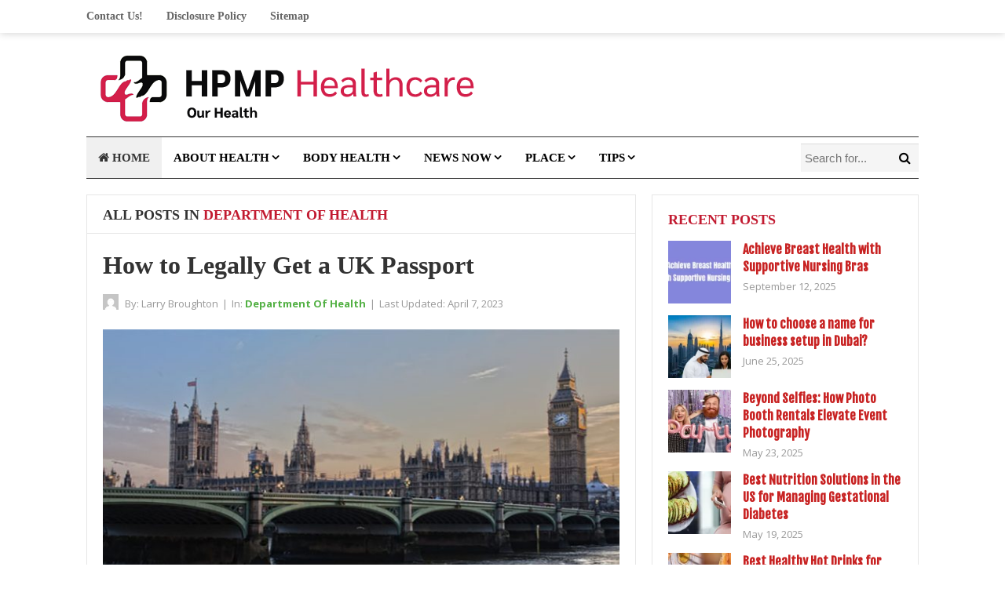

--- FILE ---
content_type: text/html; charset=UTF-8
request_url: https://www.hiltonpittmanphotography.com/category/about-health/department-of-health
body_size: 19232
content:
<!DOCTYPE html>
<html class="no-js" dir="ltr" lang="en-US" prefix="og: https://ogp.me/ns#">
<head>
<meta charset="UTF-8">
<meta name="viewport" content="width=device-width, initial-scale=1">
<link rel="profile" href="http://gmpg.org/xfn/11">
<link rel="pingback" href="https://www.hiltonpittmanphotography.com/xmlrpc.php">

<title>Department Of Health | HPMP-HealthCare</title>

		<!-- All in One SEO 4.9.1.1 - aioseo.com -->
	<meta name="robots" content="max-image-preview:large" />
	<meta name="keywords" content="department of health" />
	<link rel="canonical" href="https://www.hiltonpittmanphotography.com/category/about-health/department-of-health" />
	<link rel="next" href="https://www.hiltonpittmanphotography.com/category/about-health/department-of-health/page/2" />
	<meta name="generator" content="All in One SEO (AIOSEO) 4.9.1.1" />
		<script type="application/ld+json" class="aioseo-schema">
			{"@context":"https:\/\/schema.org","@graph":[{"@type":"BreadcrumbList","@id":"https:\/\/www.hiltonpittmanphotography.com\/category\/about-health\/department-of-health#breadcrumblist","itemListElement":[{"@type":"ListItem","@id":"https:\/\/www.hiltonpittmanphotography.com#listItem","position":1,"name":"Home","item":"https:\/\/www.hiltonpittmanphotography.com","nextItem":{"@type":"ListItem","@id":"https:\/\/www.hiltonpittmanphotography.com\/category\/about-health#listItem","name":"About Health"}},{"@type":"ListItem","@id":"https:\/\/www.hiltonpittmanphotography.com\/category\/about-health#listItem","position":2,"name":"About Health","item":"https:\/\/www.hiltonpittmanphotography.com\/category\/about-health","nextItem":{"@type":"ListItem","@id":"https:\/\/www.hiltonpittmanphotography.com\/category\/about-health\/department-of-health#listItem","name":"Department Of Health"},"previousItem":{"@type":"ListItem","@id":"https:\/\/www.hiltonpittmanphotography.com#listItem","name":"Home"}},{"@type":"ListItem","@id":"https:\/\/www.hiltonpittmanphotography.com\/category\/about-health\/department-of-health#listItem","position":3,"name":"Department Of Health","previousItem":{"@type":"ListItem","@id":"https:\/\/www.hiltonpittmanphotography.com\/category\/about-health#listItem","name":"About Health"}}]},{"@type":"CollectionPage","@id":"https:\/\/www.hiltonpittmanphotography.com\/category\/about-health\/department-of-health#collectionpage","url":"https:\/\/www.hiltonpittmanphotography.com\/category\/about-health\/department-of-health","name":"Department Of Health | HPMP-HealthCare","inLanguage":"en-US","isPartOf":{"@id":"https:\/\/www.hiltonpittmanphotography.com\/#website"},"breadcrumb":{"@id":"https:\/\/www.hiltonpittmanphotography.com\/category\/about-health\/department-of-health#breadcrumblist"}},{"@type":"Organization","@id":"https:\/\/www.hiltonpittmanphotography.com\/#organization","name":"HPMP-HealthCare","description":"My Health","url":"https:\/\/www.hiltonpittmanphotography.com\/"},{"@type":"WebSite","@id":"https:\/\/www.hiltonpittmanphotography.com\/#website","url":"https:\/\/www.hiltonpittmanphotography.com\/","name":"HPMP-HealthCare","description":"My Health","inLanguage":"en-US","publisher":{"@id":"https:\/\/www.hiltonpittmanphotography.com\/#organization"}}]}
		</script>
		<!-- All in One SEO -->

<link rel='dns-prefetch' href='//fonts.googleapis.com' />
<link rel="alternate" type="application/rss+xml" title="HPMP-HealthCare &raquo; Feed" href="https://www.hiltonpittmanphotography.com/feed" />
<link rel="alternate" type="application/rss+xml" title="HPMP-HealthCare &raquo; Department Of Health Category Feed" href="https://www.hiltonpittmanphotography.com/category/about-health/department-of-health/feed" />
<style id='wp-img-auto-sizes-contain-inline-css' type='text/css'>
img:is([sizes=auto i],[sizes^="auto," i]){contain-intrinsic-size:3000px 1500px}
/*# sourceURL=wp-img-auto-sizes-contain-inline-css */
</style>

<style id='wp-block-paragraph-inline-css' type='text/css'>
.is-small-text{font-size:.875em}.is-regular-text{font-size:1em}.is-large-text{font-size:2.25em}.is-larger-text{font-size:3em}.has-drop-cap:not(:focus):first-letter{float:left;font-size:8.4em;font-style:normal;font-weight:100;line-height:.68;margin:.05em .1em 0 0;text-transform:uppercase}body.rtl .has-drop-cap:not(:focus):first-letter{float:none;margin-left:.1em}p.has-drop-cap.has-background{overflow:hidden}:root :where(p.has-background){padding:1.25em 2.375em}:where(p.has-text-color:not(.has-link-color)) a{color:inherit}p.has-text-align-left[style*="writing-mode:vertical-lr"],p.has-text-align-right[style*="writing-mode:vertical-rl"]{rotate:180deg}
/*# sourceURL=https://www.hiltonpittmanphotography.com/wp-includes/blocks/paragraph/style.min.css */
</style>
<style id='wp-block-heading-inline-css' type='text/css'>
h1:where(.wp-block-heading).has-background,h2:where(.wp-block-heading).has-background,h3:where(.wp-block-heading).has-background,h4:where(.wp-block-heading).has-background,h5:where(.wp-block-heading).has-background,h6:where(.wp-block-heading).has-background{padding:1.25em 2.375em}h1.has-text-align-left[style*=writing-mode]:where([style*=vertical-lr]),h1.has-text-align-right[style*=writing-mode]:where([style*=vertical-rl]),h2.has-text-align-left[style*=writing-mode]:where([style*=vertical-lr]),h2.has-text-align-right[style*=writing-mode]:where([style*=vertical-rl]),h3.has-text-align-left[style*=writing-mode]:where([style*=vertical-lr]),h3.has-text-align-right[style*=writing-mode]:where([style*=vertical-rl]),h4.has-text-align-left[style*=writing-mode]:where([style*=vertical-lr]),h4.has-text-align-right[style*=writing-mode]:where([style*=vertical-rl]),h5.has-text-align-left[style*=writing-mode]:where([style*=vertical-lr]),h5.has-text-align-right[style*=writing-mode]:where([style*=vertical-rl]),h6.has-text-align-left[style*=writing-mode]:where([style*=vertical-lr]),h6.has-text-align-right[style*=writing-mode]:where([style*=vertical-rl]){rotate:180deg}
/*# sourceURL=https://www.hiltonpittmanphotography.com/wp-includes/blocks/heading/style.min.css */
</style>
<style id='wp-emoji-styles-inline-css' type='text/css'>

	img.wp-smiley, img.emoji {
		display: inline !important;
		border: none !important;
		box-shadow: none !important;
		height: 1em !important;
		width: 1em !important;
		margin: 0 0.07em !important;
		vertical-align: -0.1em !important;
		background: none !important;
		padding: 0 !important;
	}
/*# sourceURL=wp-emoji-styles-inline-css */
</style>
<link rel='stylesheet' id='wp-block-library-css' href='https://www.hiltonpittmanphotography.com/wp-includes/css/dist/block-library/style.min.css?ver=6.9' type='text/css' media='all' />
<style id='wp-block-image-inline-css' type='text/css'>
.wp-block-image>a,.wp-block-image>figure>a{display:inline-block}.wp-block-image img{box-sizing:border-box;height:auto;max-width:100%;vertical-align:bottom}@media not (prefers-reduced-motion){.wp-block-image img.hide{visibility:hidden}.wp-block-image img.show{animation:show-content-image .4s}}.wp-block-image[style*=border-radius] img,.wp-block-image[style*=border-radius]>a{border-radius:inherit}.wp-block-image.has-custom-border img{box-sizing:border-box}.wp-block-image.aligncenter{text-align:center}.wp-block-image.alignfull>a,.wp-block-image.alignwide>a{width:100%}.wp-block-image.alignfull img,.wp-block-image.alignwide img{height:auto;width:100%}.wp-block-image .aligncenter,.wp-block-image .alignleft,.wp-block-image .alignright,.wp-block-image.aligncenter,.wp-block-image.alignleft,.wp-block-image.alignright{display:table}.wp-block-image .aligncenter>figcaption,.wp-block-image .alignleft>figcaption,.wp-block-image .alignright>figcaption,.wp-block-image.aligncenter>figcaption,.wp-block-image.alignleft>figcaption,.wp-block-image.alignright>figcaption{caption-side:bottom;display:table-caption}.wp-block-image .alignleft{float:left;margin:.5em 1em .5em 0}.wp-block-image .alignright{float:right;margin:.5em 0 .5em 1em}.wp-block-image .aligncenter{margin-left:auto;margin-right:auto}.wp-block-image :where(figcaption){margin-bottom:1em;margin-top:.5em}.wp-block-image.is-style-circle-mask img{border-radius:9999px}@supports ((-webkit-mask-image:none) or (mask-image:none)) or (-webkit-mask-image:none){.wp-block-image.is-style-circle-mask img{border-radius:0;-webkit-mask-image:url('data:image/svg+xml;utf8,<svg viewBox="0 0 100 100" xmlns="http://www.w3.org/2000/svg"><circle cx="50" cy="50" r="50"/></svg>');mask-image:url('data:image/svg+xml;utf8,<svg viewBox="0 0 100 100" xmlns="http://www.w3.org/2000/svg"><circle cx="50" cy="50" r="50"/></svg>');mask-mode:alpha;-webkit-mask-position:center;mask-position:center;-webkit-mask-repeat:no-repeat;mask-repeat:no-repeat;-webkit-mask-size:contain;mask-size:contain}}:root :where(.wp-block-image.is-style-rounded img,.wp-block-image .is-style-rounded img){border-radius:9999px}.wp-block-image figure{margin:0}.wp-lightbox-container{display:flex;flex-direction:column;position:relative}.wp-lightbox-container img{cursor:zoom-in}.wp-lightbox-container img:hover+button{opacity:1}.wp-lightbox-container button{align-items:center;backdrop-filter:blur(16px) saturate(180%);background-color:#5a5a5a40;border:none;border-radius:4px;cursor:zoom-in;display:flex;height:20px;justify-content:center;opacity:0;padding:0;position:absolute;right:16px;text-align:center;top:16px;width:20px;z-index:100}@media not (prefers-reduced-motion){.wp-lightbox-container button{transition:opacity .2s ease}}.wp-lightbox-container button:focus-visible{outline:3px auto #5a5a5a40;outline:3px auto -webkit-focus-ring-color;outline-offset:3px}.wp-lightbox-container button:hover{cursor:pointer;opacity:1}.wp-lightbox-container button:focus{opacity:1}.wp-lightbox-container button:focus,.wp-lightbox-container button:hover,.wp-lightbox-container button:not(:hover):not(:active):not(.has-background){background-color:#5a5a5a40;border:none}.wp-lightbox-overlay{box-sizing:border-box;cursor:zoom-out;height:100vh;left:0;overflow:hidden;position:fixed;top:0;visibility:hidden;width:100%;z-index:100000}.wp-lightbox-overlay .close-button{align-items:center;cursor:pointer;display:flex;justify-content:center;min-height:40px;min-width:40px;padding:0;position:absolute;right:calc(env(safe-area-inset-right) + 16px);top:calc(env(safe-area-inset-top) + 16px);z-index:5000000}.wp-lightbox-overlay .close-button:focus,.wp-lightbox-overlay .close-button:hover,.wp-lightbox-overlay .close-button:not(:hover):not(:active):not(.has-background){background:none;border:none}.wp-lightbox-overlay .lightbox-image-container{height:var(--wp--lightbox-container-height);left:50%;overflow:hidden;position:absolute;top:50%;transform:translate(-50%,-50%);transform-origin:top left;width:var(--wp--lightbox-container-width);z-index:9999999999}.wp-lightbox-overlay .wp-block-image{align-items:center;box-sizing:border-box;display:flex;height:100%;justify-content:center;margin:0;position:relative;transform-origin:0 0;width:100%;z-index:3000000}.wp-lightbox-overlay .wp-block-image img{height:var(--wp--lightbox-image-height);min-height:var(--wp--lightbox-image-height);min-width:var(--wp--lightbox-image-width);width:var(--wp--lightbox-image-width)}.wp-lightbox-overlay .wp-block-image figcaption{display:none}.wp-lightbox-overlay button{background:none;border:none}.wp-lightbox-overlay .scrim{background-color:#fff;height:100%;opacity:.9;position:absolute;width:100%;z-index:2000000}.wp-lightbox-overlay.active{visibility:visible}@media not (prefers-reduced-motion){.wp-lightbox-overlay.active{animation:turn-on-visibility .25s both}.wp-lightbox-overlay.active img{animation:turn-on-visibility .35s both}.wp-lightbox-overlay.show-closing-animation:not(.active){animation:turn-off-visibility .35s both}.wp-lightbox-overlay.show-closing-animation:not(.active) img{animation:turn-off-visibility .25s both}.wp-lightbox-overlay.zoom.active{animation:none;opacity:1;visibility:visible}.wp-lightbox-overlay.zoom.active .lightbox-image-container{animation:lightbox-zoom-in .4s}.wp-lightbox-overlay.zoom.active .lightbox-image-container img{animation:none}.wp-lightbox-overlay.zoom.active .scrim{animation:turn-on-visibility .4s forwards}.wp-lightbox-overlay.zoom.show-closing-animation:not(.active){animation:none}.wp-lightbox-overlay.zoom.show-closing-animation:not(.active) .lightbox-image-container{animation:lightbox-zoom-out .4s}.wp-lightbox-overlay.zoom.show-closing-animation:not(.active) .lightbox-image-container img{animation:none}.wp-lightbox-overlay.zoom.show-closing-animation:not(.active) .scrim{animation:turn-off-visibility .4s forwards}}@keyframes show-content-image{0%{visibility:hidden}99%{visibility:hidden}to{visibility:visible}}@keyframes turn-on-visibility{0%{opacity:0}to{opacity:1}}@keyframes turn-off-visibility{0%{opacity:1;visibility:visible}99%{opacity:0;visibility:visible}to{opacity:0;visibility:hidden}}@keyframes lightbox-zoom-in{0%{transform:translate(calc((-100vw + var(--wp--lightbox-scrollbar-width))/2 + var(--wp--lightbox-initial-left-position)),calc(-50vh + var(--wp--lightbox-initial-top-position))) scale(var(--wp--lightbox-scale))}to{transform:translate(-50%,-50%) scale(1)}}@keyframes lightbox-zoom-out{0%{transform:translate(-50%,-50%) scale(1);visibility:visible}99%{visibility:visible}to{transform:translate(calc((-100vw + var(--wp--lightbox-scrollbar-width))/2 + var(--wp--lightbox-initial-left-position)),calc(-50vh + var(--wp--lightbox-initial-top-position))) scale(var(--wp--lightbox-scale));visibility:hidden}}
/*# sourceURL=https://www.hiltonpittmanphotography.com/wp-includes/blocks/image/style.min.css */
</style>
<style id='wp-block-list-inline-css' type='text/css'>
ol,ul{box-sizing:border-box}:root :where(.wp-block-list.has-background){padding:1.25em 2.375em}
/*# sourceURL=https://www.hiltonpittmanphotography.com/wp-includes/blocks/list/style.min.css */
</style>
<style id='global-styles-inline-css' type='text/css'>
:root{--wp--preset--aspect-ratio--square: 1;--wp--preset--aspect-ratio--4-3: 4/3;--wp--preset--aspect-ratio--3-4: 3/4;--wp--preset--aspect-ratio--3-2: 3/2;--wp--preset--aspect-ratio--2-3: 2/3;--wp--preset--aspect-ratio--16-9: 16/9;--wp--preset--aspect-ratio--9-16: 9/16;--wp--preset--color--black: #000000;--wp--preset--color--cyan-bluish-gray: #abb8c3;--wp--preset--color--white: #ffffff;--wp--preset--color--pale-pink: #f78da7;--wp--preset--color--vivid-red: #cf2e2e;--wp--preset--color--luminous-vivid-orange: #ff6900;--wp--preset--color--luminous-vivid-amber: #fcb900;--wp--preset--color--light-green-cyan: #7bdcb5;--wp--preset--color--vivid-green-cyan: #00d084;--wp--preset--color--pale-cyan-blue: #8ed1fc;--wp--preset--color--vivid-cyan-blue: #0693e3;--wp--preset--color--vivid-purple: #9b51e0;--wp--preset--gradient--vivid-cyan-blue-to-vivid-purple: linear-gradient(135deg,rgb(6,147,227) 0%,rgb(155,81,224) 100%);--wp--preset--gradient--light-green-cyan-to-vivid-green-cyan: linear-gradient(135deg,rgb(122,220,180) 0%,rgb(0,208,130) 100%);--wp--preset--gradient--luminous-vivid-amber-to-luminous-vivid-orange: linear-gradient(135deg,rgb(252,185,0) 0%,rgb(255,105,0) 100%);--wp--preset--gradient--luminous-vivid-orange-to-vivid-red: linear-gradient(135deg,rgb(255,105,0) 0%,rgb(207,46,46) 100%);--wp--preset--gradient--very-light-gray-to-cyan-bluish-gray: linear-gradient(135deg,rgb(238,238,238) 0%,rgb(169,184,195) 100%);--wp--preset--gradient--cool-to-warm-spectrum: linear-gradient(135deg,rgb(74,234,220) 0%,rgb(151,120,209) 20%,rgb(207,42,186) 40%,rgb(238,44,130) 60%,rgb(251,105,98) 80%,rgb(254,248,76) 100%);--wp--preset--gradient--blush-light-purple: linear-gradient(135deg,rgb(255,206,236) 0%,rgb(152,150,240) 100%);--wp--preset--gradient--blush-bordeaux: linear-gradient(135deg,rgb(254,205,165) 0%,rgb(254,45,45) 50%,rgb(107,0,62) 100%);--wp--preset--gradient--luminous-dusk: linear-gradient(135deg,rgb(255,203,112) 0%,rgb(199,81,192) 50%,rgb(65,88,208) 100%);--wp--preset--gradient--pale-ocean: linear-gradient(135deg,rgb(255,245,203) 0%,rgb(182,227,212) 50%,rgb(51,167,181) 100%);--wp--preset--gradient--electric-grass: linear-gradient(135deg,rgb(202,248,128) 0%,rgb(113,206,126) 100%);--wp--preset--gradient--midnight: linear-gradient(135deg,rgb(2,3,129) 0%,rgb(40,116,252) 100%);--wp--preset--font-size--small: 13px;--wp--preset--font-size--medium: 20px;--wp--preset--font-size--large: 36px;--wp--preset--font-size--x-large: 42px;--wp--preset--spacing--20: 0.44rem;--wp--preset--spacing--30: 0.67rem;--wp--preset--spacing--40: 1rem;--wp--preset--spacing--50: 1.5rem;--wp--preset--spacing--60: 2.25rem;--wp--preset--spacing--70: 3.38rem;--wp--preset--spacing--80: 5.06rem;--wp--preset--shadow--natural: 6px 6px 9px rgba(0, 0, 0, 0.2);--wp--preset--shadow--deep: 12px 12px 50px rgba(0, 0, 0, 0.4);--wp--preset--shadow--sharp: 6px 6px 0px rgba(0, 0, 0, 0.2);--wp--preset--shadow--outlined: 6px 6px 0px -3px rgb(255, 255, 255), 6px 6px rgb(0, 0, 0);--wp--preset--shadow--crisp: 6px 6px 0px rgb(0, 0, 0);}:where(.is-layout-flex){gap: 0.5em;}:where(.is-layout-grid){gap: 0.5em;}body .is-layout-flex{display: flex;}.is-layout-flex{flex-wrap: wrap;align-items: center;}.is-layout-flex > :is(*, div){margin: 0;}body .is-layout-grid{display: grid;}.is-layout-grid > :is(*, div){margin: 0;}:where(.wp-block-columns.is-layout-flex){gap: 2em;}:where(.wp-block-columns.is-layout-grid){gap: 2em;}:where(.wp-block-post-template.is-layout-flex){gap: 1.25em;}:where(.wp-block-post-template.is-layout-grid){gap: 1.25em;}.has-black-color{color: var(--wp--preset--color--black) !important;}.has-cyan-bluish-gray-color{color: var(--wp--preset--color--cyan-bluish-gray) !important;}.has-white-color{color: var(--wp--preset--color--white) !important;}.has-pale-pink-color{color: var(--wp--preset--color--pale-pink) !important;}.has-vivid-red-color{color: var(--wp--preset--color--vivid-red) !important;}.has-luminous-vivid-orange-color{color: var(--wp--preset--color--luminous-vivid-orange) !important;}.has-luminous-vivid-amber-color{color: var(--wp--preset--color--luminous-vivid-amber) !important;}.has-light-green-cyan-color{color: var(--wp--preset--color--light-green-cyan) !important;}.has-vivid-green-cyan-color{color: var(--wp--preset--color--vivid-green-cyan) !important;}.has-pale-cyan-blue-color{color: var(--wp--preset--color--pale-cyan-blue) !important;}.has-vivid-cyan-blue-color{color: var(--wp--preset--color--vivid-cyan-blue) !important;}.has-vivid-purple-color{color: var(--wp--preset--color--vivid-purple) !important;}.has-black-background-color{background-color: var(--wp--preset--color--black) !important;}.has-cyan-bluish-gray-background-color{background-color: var(--wp--preset--color--cyan-bluish-gray) !important;}.has-white-background-color{background-color: var(--wp--preset--color--white) !important;}.has-pale-pink-background-color{background-color: var(--wp--preset--color--pale-pink) !important;}.has-vivid-red-background-color{background-color: var(--wp--preset--color--vivid-red) !important;}.has-luminous-vivid-orange-background-color{background-color: var(--wp--preset--color--luminous-vivid-orange) !important;}.has-luminous-vivid-amber-background-color{background-color: var(--wp--preset--color--luminous-vivid-amber) !important;}.has-light-green-cyan-background-color{background-color: var(--wp--preset--color--light-green-cyan) !important;}.has-vivid-green-cyan-background-color{background-color: var(--wp--preset--color--vivid-green-cyan) !important;}.has-pale-cyan-blue-background-color{background-color: var(--wp--preset--color--pale-cyan-blue) !important;}.has-vivid-cyan-blue-background-color{background-color: var(--wp--preset--color--vivid-cyan-blue) !important;}.has-vivid-purple-background-color{background-color: var(--wp--preset--color--vivid-purple) !important;}.has-black-border-color{border-color: var(--wp--preset--color--black) !important;}.has-cyan-bluish-gray-border-color{border-color: var(--wp--preset--color--cyan-bluish-gray) !important;}.has-white-border-color{border-color: var(--wp--preset--color--white) !important;}.has-pale-pink-border-color{border-color: var(--wp--preset--color--pale-pink) !important;}.has-vivid-red-border-color{border-color: var(--wp--preset--color--vivid-red) !important;}.has-luminous-vivid-orange-border-color{border-color: var(--wp--preset--color--luminous-vivid-orange) !important;}.has-luminous-vivid-amber-border-color{border-color: var(--wp--preset--color--luminous-vivid-amber) !important;}.has-light-green-cyan-border-color{border-color: var(--wp--preset--color--light-green-cyan) !important;}.has-vivid-green-cyan-border-color{border-color: var(--wp--preset--color--vivid-green-cyan) !important;}.has-pale-cyan-blue-border-color{border-color: var(--wp--preset--color--pale-cyan-blue) !important;}.has-vivid-cyan-blue-border-color{border-color: var(--wp--preset--color--vivid-cyan-blue) !important;}.has-vivid-purple-border-color{border-color: var(--wp--preset--color--vivid-purple) !important;}.has-vivid-cyan-blue-to-vivid-purple-gradient-background{background: var(--wp--preset--gradient--vivid-cyan-blue-to-vivid-purple) !important;}.has-light-green-cyan-to-vivid-green-cyan-gradient-background{background: var(--wp--preset--gradient--light-green-cyan-to-vivid-green-cyan) !important;}.has-luminous-vivid-amber-to-luminous-vivid-orange-gradient-background{background: var(--wp--preset--gradient--luminous-vivid-amber-to-luminous-vivid-orange) !important;}.has-luminous-vivid-orange-to-vivid-red-gradient-background{background: var(--wp--preset--gradient--luminous-vivid-orange-to-vivid-red) !important;}.has-very-light-gray-to-cyan-bluish-gray-gradient-background{background: var(--wp--preset--gradient--very-light-gray-to-cyan-bluish-gray) !important;}.has-cool-to-warm-spectrum-gradient-background{background: var(--wp--preset--gradient--cool-to-warm-spectrum) !important;}.has-blush-light-purple-gradient-background{background: var(--wp--preset--gradient--blush-light-purple) !important;}.has-blush-bordeaux-gradient-background{background: var(--wp--preset--gradient--blush-bordeaux) !important;}.has-luminous-dusk-gradient-background{background: var(--wp--preset--gradient--luminous-dusk) !important;}.has-pale-ocean-gradient-background{background: var(--wp--preset--gradient--pale-ocean) !important;}.has-electric-grass-gradient-background{background: var(--wp--preset--gradient--electric-grass) !important;}.has-midnight-gradient-background{background: var(--wp--preset--gradient--midnight) !important;}.has-small-font-size{font-size: var(--wp--preset--font-size--small) !important;}.has-medium-font-size{font-size: var(--wp--preset--font-size--medium) !important;}.has-large-font-size{font-size: var(--wp--preset--font-size--large) !important;}.has-x-large-font-size{font-size: var(--wp--preset--font-size--x-large) !important;}
/*# sourceURL=global-styles-inline-css */
</style>

<style id='classic-theme-styles-inline-css' type='text/css'>
/*! This file is auto-generated */
.wp-block-button__link{color:#fff;background-color:#32373c;border-radius:9999px;box-shadow:none;text-decoration:none;padding:calc(.667em + 2px) calc(1.333em + 2px);font-size:1.125em}.wp-block-file__button{background:#32373c;color:#fff;text-decoration:none}
/*# sourceURL=/wp-includes/css/classic-themes.min.css */
</style>
<link rel='stylesheet' id='contact-form-7-css' href='https://www.hiltonpittmanphotography.com/wp-content/plugins/contact-form-7/includes/css/styles.css?ver=6.1.4' type='text/css' media='all' />
<link rel='stylesheet' id='ez-toc-css' href='https://www.hiltonpittmanphotography.com/wp-content/plugins/easy-table-of-contents/assets/css/screen.min.css?ver=2.0.79.2' type='text/css' media='all' />
<style id='ez-toc-inline-css' type='text/css'>
div#ez-toc-container .ez-toc-title {font-size: 120%;}div#ez-toc-container .ez-toc-title {font-weight: 500;}div#ez-toc-container ul li , div#ez-toc-container ul li a {font-size: 95%;}div#ez-toc-container ul li , div#ez-toc-container ul li a {font-weight: 500;}div#ez-toc-container nav ul ul li {font-size: 90%;}.ez-toc-box-title {font-weight: bold; margin-bottom: 10px; text-align: center; text-transform: uppercase; letter-spacing: 1px; color: #666; padding-bottom: 5px;position:absolute;top:-4%;left:5%;background-color: inherit;transition: top 0.3s ease;}.ez-toc-box-title.toc-closed {top:-25%;}
/*# sourceURL=ez-toc-inline-css */
</style>
<link rel='stylesheet' id='beginner-plugins-style-css' href='https://www.hiltonpittmanphotography.com/wp-content/themes/beginner/assets/css/plugins.min.css?ver=6.9' type='text/css' media='all' />
<link rel='stylesheet' id='beginner-style-css' href='https://www.hiltonpittmanphotography.com/wp-content/themes/beginner/style.min.css?ver=6.9' type='text/css' media='all' />
<link rel='stylesheet' id='beginner-custom-fonts-css' href='//fonts.googleapis.com/css?family=Open+Sans%3Aregular%2Citalic%2C700%2C300%7CFjalla+One%3Aregular%26subset%3Dlatin%2C' type='text/css' media='all' />
<link rel='stylesheet' id='beginner-skin-css' href='https://www.hiltonpittmanphotography.com/wp-content/themes/beginner/assets/css/skins/default.css' type='text/css' media='all' />
<link rel='stylesheet' id='utw-ui-css' href='https://www.hiltonpittmanphotography.com/wp-content/plugins/ultimate-tabbed-widgets/theme/jquery-ui.css?ver=1.0' type='text/css' media='all' />
<script type="text/javascript" src="https://www.hiltonpittmanphotography.com/wp-includes/js/jquery/jquery.min.js?ver=3.7.1" id="jquery-core-js"></script>
<script type="text/javascript" src="https://www.hiltonpittmanphotography.com/wp-includes/js/jquery/jquery-migrate.min.js?ver=3.4.1" id="jquery-migrate-js"></script>
<link rel="https://api.w.org/" href="https://www.hiltonpittmanphotography.com/wp-json/" /><link rel="alternate" title="JSON" type="application/json" href="https://www.hiltonpittmanphotography.com/wp-json/wp/v2/categories/62" /><link rel="EditURI" type="application/rsd+xml" title="RSD" href="https://www.hiltonpittmanphotography.com/xmlrpc.php?rsd" />
<meta name="generator" content="WordPress 6.9" />

<!-- Begin Custom CSS -->
<style type="text/css" id="custom-css">
body,.entry-summary,.entry-content{font-family:"Open Sans","Helvetica Neue",sans-serif;}h1,h2,h3,h4,h5,h6,#primary-nav ul li a,#secondary-nav ul li a,.widget_posts_thumbnail a,.more-link a,#site-bottom,.single .entry-tags a,.page .entry-tags a,button,#respond #commentform .btn,input[type="submit"]{font-family:"Fjalla One","Helvetica Neue",sans-serif;}
</style>
<!-- End Custom CSS -->
<script>document.documentElement.className = document.documentElement.className.replace(/\bno-js\b/,'js');</script>
<link rel="icon" href="https://www.hiltonpittmanphotography.com/wp-content/uploads/2017/01/images-150x150.png" sizes="32x32" />
<link rel="icon" href="https://www.hiltonpittmanphotography.com/wp-content/uploads/2017/01/images.png" sizes="192x192" />
<link rel="apple-touch-icon" href="https://www.hiltonpittmanphotography.com/wp-content/uploads/2017/01/images.png" />
<meta name="msapplication-TileImage" content="https://www.hiltonpittmanphotography.com/wp-content/uploads/2017/01/images.png" />
		<style type="text/css" id="wp-custom-css">
			p{
	text-align: justify;
	font-size: 18px;
	font-family: 'Open sans';
}
.entry-title a:link, .entry-title a:visited {
    color: #333;
    font-family: 'rowdies';
}
.sidebar .widget a:link {
	font-family: 'Fjalla One';
	font-weight: bold;
	color: #c82323;
}
#primary-nav ul li a, #secondary-nav ul li a {
    display: block;
    font-family: "Sarabun";
    font-style: normal;
    padding: 0 15px;
    font-weight: bold;
}
h3 {
	font-size: 1.3em;
	font-family: 'rowdies';
}
h4 {
	font-size: 1.1em;
	font-family: 'rowdies';
}
		</style>
		</head>

<body class="wordpress ltr parent-theme y2026 m02 d01 h16 sunday logged-out custom-background archive taxonomy taxonomy-category taxonomy-category-department-of-health multi-author layout-2c-l" dir="ltr" itemscope="itemscope" itemtype="http://schema.org/Blog">

<div id="page" class="hfeed site clearfix">

	<!-- Primary Bar / Start -->
	<div id="primary-bar" class="clearfix">

		<div class="container">

			
<nav id="primary-nav" class="main-navigation" itemscope="itemscope" itemtype="http://schema.org/SiteNavigationElement">

	<ul id="primary-menu" class="sf-menu"><li  id="menu-item-26" class="menu-item menu-item-type-post_type menu-item-object-page menu-item-26"><a href="https://www.hiltonpittmanphotography.com/contact-us">Contact Us!</a></li>
<li  id="menu-item-24" class="menu-item menu-item-type-post_type menu-item-object-page menu-item-24"><a href="https://www.hiltonpittmanphotography.com/disclosure-policy">Disclosure Policy</a></li>
<li  id="menu-item-23" class="menu-item menu-item-type-post_type menu-item-object-page menu-item-23"><a href="https://www.hiltonpittmanphotography.com/sitemap">Sitemap</a></li>
</ul>
</nav><!-- #primary-nav -->

			
		</div><!-- .container -->

	</div>
	<!-- Primary Bar / End -->

	<header id="masthead" class="site-header container clearfix" itemscope="itemscope" itemtype="http://schema.org/WPHeader">

		<div class="site-branding">
			<div id="logo" itemscope itemtype="http://schema.org/Brand">
<a href="https://www.hiltonpittmanphotography.com" itemprop="url" rel="home">
<img itemprop="logo" src="https://www.hiltonpittmanphotography.com/wp-content/uploads/2021/03/hiltonpittmanphotography-logo3-1.png" alt="HPMP-HealthCare" />
</a>
</div>
		</div>

		
	</header><!-- #masthead -->

	<div id="secondary-bar" class="container clearfix">

		<!-- Secondary Navigation / Start -->
<nav id="secondary-nav" class="main-navigation" itemscope="itemscope" itemtype="http://schema.org/SiteNavigationElement">

	<ul id="secondary-menu" class="sf-menu"><li  id="menu-item-1263" class="menu-item menu-item-type-custom menu-item-object-custom menu-item-home menu-item-1263 home_item"><a href="https://www.hiltonpittmanphotography.com"><i class="fa fa-home"></i> Home</a></li>
<li  id="menu-item-104" class="menu-item menu-item-type-taxonomy menu-item-object-category current-category-ancestor current-menu-ancestor current-menu-parent current-category-parent menu-item-has-children menu-item-104"><a href="https://www.hiltonpittmanphotography.com/category/about-health">About Health</a>
<ul class="sub-menu">
	<li  id="menu-item-105" class="menu-item menu-item-type-taxonomy menu-item-object-category menu-item-105"><a href="https://www.hiltonpittmanphotography.com/category/about-health/better-health">Better Health</a></li>
	<li  id="menu-item-106" class="menu-item menu-item-type-taxonomy menu-item-object-category current-menu-item menu-item-106"><a href="https://www.hiltonpittmanphotography.com/category/about-health/department-of-health">Department Of Health</a></li>
	<li  id="menu-item-107" class="menu-item menu-item-type-taxonomy menu-item-object-category menu-item-107"><a href="https://www.hiltonpittmanphotography.com/category/about-health/fitness">Fitness</a></li>
	<li  id="menu-item-108" class="menu-item menu-item-type-taxonomy menu-item-object-category menu-item-108"><a href="https://www.hiltonpittmanphotography.com/category/about-health/health">Health</a></li>

</ul>
</li>
<li  id="menu-item-109" class="menu-item menu-item-type-taxonomy menu-item-object-category menu-item-has-children menu-item-109"><a href="https://www.hiltonpittmanphotography.com/category/body-health">Body Health</a>
<ul class="sub-menu">
	<li  id="menu-item-110" class="menu-item menu-item-type-taxonomy menu-item-object-category menu-item-110"><a href="https://www.hiltonpittmanphotography.com/category/body-health/health-and-fitness">Health And Fitness</a></li>
	<li  id="menu-item-111" class="menu-item menu-item-type-taxonomy menu-item-object-category menu-item-111"><a href="https://www.hiltonpittmanphotography.com/category/body-health/health-and-wellness">Health And Wellness</a></li>
	<li  id="menu-item-112" class="menu-item menu-item-type-taxonomy menu-item-object-category menu-item-112"><a href="https://www.hiltonpittmanphotography.com/category/body-health/health-articles">Health Articles</a></li>
	<li  id="menu-item-113" class="menu-item menu-item-type-taxonomy menu-item-object-category menu-item-113"><a href="https://www.hiltonpittmanphotography.com/category/body-health/health-center">Health Center</a></li>

</ul>
</li>
<li  id="menu-item-115" class="menu-item menu-item-type-taxonomy menu-item-object-category menu-item-has-children menu-item-115"><a href="https://www.hiltonpittmanphotography.com/category/news-now">News Now</a>
<ul class="sub-menu">
	<li  id="menu-item-116" class="menu-item menu-item-type-taxonomy menu-item-object-category menu-item-116"><a href="https://www.hiltonpittmanphotography.com/category/news-now/health-food">Health Food</a></li>
	<li  id="menu-item-117" class="menu-item menu-item-type-taxonomy menu-item-object-category menu-item-117"><a href="https://www.hiltonpittmanphotography.com/category/news-now/health-insurance">Health Insurance</a></li>
	<li  id="menu-item-118" class="menu-item menu-item-type-taxonomy menu-item-object-category menu-item-118"><a href="https://www.hiltonpittmanphotography.com/category/news-now/health-magazine">Health Magazine</a></li>
	<li  id="menu-item-119" class="menu-item menu-item-type-taxonomy menu-item-object-category menu-item-119"><a href="https://www.hiltonpittmanphotography.com/category/news-now/health-news">Health News</a></li>

</ul>
</li>
<li  id="menu-item-120" class="menu-item menu-item-type-taxonomy menu-item-object-category menu-item-has-children menu-item-120"><a href="https://www.hiltonpittmanphotography.com/category/place">Place</a>
<ul class="sub-menu">
	<li  id="menu-item-121" class="menu-item menu-item-type-taxonomy menu-item-object-category menu-item-121"><a href="https://www.hiltonpittmanphotography.com/category/place/health-plus">Health Plus</a></li>
	<li  id="menu-item-122" class="menu-item menu-item-type-taxonomy menu-item-object-category menu-item-122"><a href="https://www.hiltonpittmanphotography.com/category/place/health-tips">Health Tips</a></li>
	<li  id="menu-item-123" class="menu-item menu-item-type-taxonomy menu-item-object-category menu-item-123"><a href="https://www.hiltonpittmanphotography.com/category/place/healthy">Healthy</a></li>
	<li  id="menu-item-124" class="menu-item menu-item-type-taxonomy menu-item-object-category menu-item-124"><a href="https://www.hiltonpittmanphotography.com/category/place/healthy-drinks">Healthy Drinks</a></li>

</ul>
</li>
<li  id="menu-item-125" class="menu-item menu-item-type-taxonomy menu-item-object-category menu-item-has-children menu-item-125"><a href="https://www.hiltonpittmanphotography.com/category/tips">Tips</a>
<ul class="sub-menu">
	<li  id="menu-item-126" class="menu-item menu-item-type-taxonomy menu-item-object-category menu-item-126"><a href="https://www.hiltonpittmanphotography.com/category/tips/medical">Medical</a></li>
	<li  id="menu-item-127" class="menu-item menu-item-type-taxonomy menu-item-object-category menu-item-127"><a href="https://www.hiltonpittmanphotography.com/category/tips/nutrition">Nutrition</a></li>
	<li  id="menu-item-128" class="menu-item menu-item-type-taxonomy menu-item-object-category menu-item-128"><a href="https://www.hiltonpittmanphotography.com/category/tips/public-health">Public Health</a></li>
	<li  id="menu-item-129" class="menu-item menu-item-type-taxonomy menu-item-object-category menu-item-129"><a href="https://www.hiltonpittmanphotography.com/category/tips/womens-health">Womens Health</a></li>

</ul>
</li>
</ul>
</nav><!-- #secondary-nav -->

					<div class="header-search">
				<form id="searchform" method="get" action="https://www.hiltonpittmanphotography.com/">
					<button type="submit" id="search-submit" class="fa fa-search"></button>
					<input type="search" name="s" id="s" placeholder="Search for..." autocomplete="off" value="">
				</form>
			</div><!-- .header-search -->
		
	</div><!-- #secondary-bar -->

	<main id="main" class="site-main container clearfix">

		
	<div id="primary" class="content-area">

		
			<div class="content-loop">

				<header class="page-header">
					<h3 class="heading"><span>All Posts in</span> Department Of Health</h3>				</header><!-- .page-header -->

								
					<article id="post-1496" class="entry author-u5t1m4mhbl has-excerpt post-1496 post type-post status-publish format-standard has-post-thumbnail hentry category-department-of-health tag-uk-citizenship-requirements" itemscope="itemscope" itemtype="http://schema.org/BlogPosting" itemprop="blogPost">

	
	<h2 class="entry-title" itemprop="headline"><a href="https://www.hiltonpittmanphotography.com/how-to-legally-get-a-uk-passport.html" rel="bookmark" itemprop="url">How to Legally Get a UK Passport</a></h2>
		<div class="entry-meta">

		<meta itemscope itemprop="mainEntityOfPage" itemType="https://schema.org/WebPage" itemid="https://www.hiltonpittmanphotography.com/how-to-legally-get-a-uk-passport.html" content="How to Legally Get a UK Passport" />
		<meta content="2023-04-07T16:45:00+07:00" itemprop="datePublished" title="Friday, April 7, 2023, 4:45 pm"/>
		<meta itemprop="dateModified" content="2023-05-10T16:52:52+07:00" title="Wednesday, May 10, 2023, 4:52 pm" />

		<span class="post-author vcard" itemprop="author" itemscope="itemscope" itemtype="http://schema.org/Person"><a href="https://www.hiltonpittmanphotography.com/author/u5t1m4mhbl"><img alt='Larry Broughton' src='https://secure.gravatar.com/avatar/a12f1ff26bc9ce9e736488b2e71f9b1f208579395adb768b44b4fb3136eaea1b?s=32&#038;d=mm&#038;r=g' srcset='https://secure.gravatar.com/avatar/a12f1ff26bc9ce9e736488b2e71f9b1f208579395adb768b44b4fb3136eaea1b?s=64&#038;d=mm&#038;r=g 2x' class='avatar avatar-32 photo' height='32' width='32' decoding='async'/></a> By: <a class="url fn n" href="https://www.hiltonpittmanphotography.com/author/u5t1m4mhbl" itemprop="url"><span itemprop="name">Larry Broughton</span></a></span><span class="sep">|</span><span class="entry-category" itemprop="articleSection">In: <a href="https://www.hiltonpittmanphotography.com/category/about-health/department-of-health">Department Of Health</a></span><!-- .entry-category --><span class="sep">|</span><span class="post-date">Last Updated: <time datetime="2023-04-07T16:45:00+07:00">April 7, 2023</time></span>
	</div><!-- .entry-meta -->
	
					<div class="entry-image" itemprop="image" itemscope itemtype="https://schema.org/ImageObject">
			<a class="post-link" href="https://www.hiltonpittmanphotography.com/how-to-legally-get-a-uk-passport.html">									<img width="680" height="380" src="https://www.hiltonpittmanphotography.com/wp-content/uploads/2023/05/hiltonpittmanphotography-10052023-680x380.jpg" class="entry-thumbnail wp-post-image" alt="How to Legally Get a UK Passport" decoding="async" fetchpriority="high" />					<meta itemprop="url" content="https://www.hiltonpittmanphotography.com/wp-content/uploads/2023/05/hiltonpittmanphotography-10052023.jpg">
											</a>			<meta itemprop="width" content="319">
			<meta itemprop="height" content="180">
		</div><!-- .entry-image -->
		
	<div class="entry-summary" itemprop="description">
		<p>Obtaining a UK passport legally involves a thorough process to ensure the applicant’s eligibility. One of the primary ways to qualify for a UK passport is by establishing a direct family link with a British citizen. In such cases, <a href="https://dnacentre.co.uk/"><strong>https://dnacentre.co.uk/</strong></a> can provide crucial assistance for applicants. This website is the online platform for a trusted laboratory that specialises in conducting DNA tests, which help substantiate and verify family relationships. Utilising a “<a href="https://dnacentre.co.uk/products/immigration/immigration-passport-application/"><strong>passport DNA test</strong></a>” offered by the laboratory often plays an instrumental part in validating the applicant’s claims of having a UK family member. The results from this examination are accepted as valid proof of bloodline by the UK Passport Office. After this confirmation has been posted, applicants must take care of the paperwork, which includes providing personal identification documents and filling out the official application form. Upon submission, the applicant has to pay the mandated fees to &hellip;</p>	</div>

	<div class="more-link">
		<a href="https://www.hiltonpittmanphotography.com/how-to-legally-get-a-uk-passport.html">Read More</a>
	</div>

		<div itemprop="publisher" itemscope itemtype="https://schema.org/Organization">
		<div itemprop="logo" itemscope itemtype="https://schema.org/ImageObject">
						<meta itemprop="url" content="https://www.hiltonpittmanphotography.com/wp-content/uploads/2021/03/hiltonpittmanphotography-logo3-1.png">
			<meta itemprop="width" content="300">
			<meta itemprop="height" content="200">
		</div>
		<meta itemprop="name" content="HPMP-HealthCare">
	</div>
	
</article><!-- #post-## -->

				
					<article id="post-1388" class="entry author-u5t1m4mhbl post-1388 post type-post status-publish format-standard has-post-thumbnail hentry category-department-of-health tag-duties-and-responsibilities-of-physician tag-primary-care-physician-examples tag-primary-care-physician-responsibilities" itemscope="itemscope" itemtype="http://schema.org/BlogPosting" itemprop="blogPost">

	
	<h2 class="entry-title" itemprop="headline"><a href="https://www.hiltonpittmanphotography.com/understanding-the-functions-and-duties-of-complete-care-physicians.html" rel="bookmark" itemprop="url">Understanding the Functions and Duties of Complete Care Physicians</a></h2>
		<div class="entry-meta">

		<meta itemscope itemprop="mainEntityOfPage" itemType="https://schema.org/WebPage" itemid="https://www.hiltonpittmanphotography.com/understanding-the-functions-and-duties-of-complete-care-physicians.html" content="Understanding the Functions and Duties of Complete Care Physicians" />
		<meta content="2022-03-21T06:48:24+07:00" itemprop="datePublished" title="Monday, March 21, 2022, 6:48 am"/>
		<meta itemprop="dateModified" content="2022-03-21T06:48:26+07:00" title="Monday, March 21, 2022, 6:48 am" />

		<span class="post-author vcard" itemprop="author" itemscope="itemscope" itemtype="http://schema.org/Person"><a href="https://www.hiltonpittmanphotography.com/author/u5t1m4mhbl"><img alt='Larry Broughton' src='https://secure.gravatar.com/avatar/a12f1ff26bc9ce9e736488b2e71f9b1f208579395adb768b44b4fb3136eaea1b?s=32&#038;d=mm&#038;r=g' srcset='https://secure.gravatar.com/avatar/a12f1ff26bc9ce9e736488b2e71f9b1f208579395adb768b44b4fb3136eaea1b?s=64&#038;d=mm&#038;r=g 2x' class='avatar avatar-32 photo' height='32' width='32' decoding='async'/></a> By: <a class="url fn n" href="https://www.hiltonpittmanphotography.com/author/u5t1m4mhbl" itemprop="url"><span itemprop="name">Larry Broughton</span></a></span><span class="sep">|</span><span class="entry-category" itemprop="articleSection">In: <a href="https://www.hiltonpittmanphotography.com/category/about-health/department-of-health">Department Of Health</a></span><!-- .entry-category --><span class="sep">|</span><span class="post-date">Last Updated: <time datetime="2022-03-21T06:48:24+07:00">March 21, 2022</time></span>
	</div><!-- .entry-meta -->
	
					<div class="entry-image" itemprop="image" itemscope itemtype="https://schema.org/ImageObject">
			<a class="post-link" href="https://www.hiltonpittmanphotography.com/understanding-the-functions-and-duties-of-complete-care-physicians.html">									<img width="680" height="380" src="https://www.hiltonpittmanphotography.com/wp-content/uploads/2022/03/hiltonpittmanphotography-21032022.jpg" class="entry-thumbnail wp-post-image" alt="Understanding the Functions and Duties of Complete Care Physicians" decoding="async" loading="lazy" />					<meta itemprop="url" content="https://www.hiltonpittmanphotography.com/wp-content/uploads/2022/03/hiltonpittmanphotography-21032022.jpg">
											</a>			<meta itemprop="width" content="319">
			<meta itemprop="height" content="180">
		</div><!-- .entry-image -->
		
	<div class="entry-summary" itemprop="description">
		<p>A complete care physician is a doctor who focuses on treating symptoms and illnesses in patients in general. This doctor is also known as a first-level service doctor who plays a role in providing prevention, diagnosis, early treatment, and referrals to specialists if needed.</p>



<p>In general, the basic difference between complete care physicians and specialists is in the provision of comprehensive health services to patients. In addition, complete care physicians also play an important role in providing initial and ongoing medical care to patients of all age groups. <a href="https://completecarephysicians.com/family-doctor/5-things-to-consider-when-choosing-a-doctor/"><strong>Click here to view the checklist.</strong></a></p>



<h3 class="wp-block-heading"><strong>Things to Prepare Before Meeting A complete care physician</strong></h3>



<p>To get the most out of your visit to complete care physicians, there are several things you need to prepare, including:</p>



<ul class="wp-block-list"><li>Write down your symptoms in detail before seeing your complete care physicians. This is intended to make it easier for doctors to diagnose the disease you </li></ul>&hellip;	</div>

	<div class="more-link">
		<a href="https://www.hiltonpittmanphotography.com/understanding-the-functions-and-duties-of-complete-care-physicians.html">Read More</a>
	</div>

		<div itemprop="publisher" itemscope itemtype="https://schema.org/Organization">
		<div itemprop="logo" itemscope itemtype="https://schema.org/ImageObject">
						<meta itemprop="url" content="https://www.hiltonpittmanphotography.com/wp-content/uploads/2021/03/hiltonpittmanphotography-logo3-1.png">
			<meta itemprop="width" content="300">
			<meta itemprop="height" content="200">
		</div>
		<meta itemprop="name" content="HPMP-HealthCare">
	</div>
	
</article><!-- #post-## -->

				
					<article id="post-1402" class="entry author-u5t1m4mhbl post-1402 post type-post status-publish format-standard has-post-thumbnail hentry category-department-of-health tag-public-health-accreditation-board" itemscope="itemscope" itemtype="http://schema.org/BlogPosting" itemprop="blogPost">

	
	<h2 class="entry-title" itemprop="headline"><a href="https://www.hiltonpittmanphotography.com/accrediting-public-health-departments.html" rel="bookmark" itemprop="url">Accrediting Public Health Departments</a></h2>
		<div class="entry-meta">

		<meta itemscope itemprop="mainEntityOfPage" itemType="https://schema.org/WebPage" itemid="https://www.hiltonpittmanphotography.com/accrediting-public-health-departments.html" content="Accrediting Public Health Departments" />
		<meta content="2022-01-29T13:08:00+07:00" itemprop="datePublished" title="Saturday, January 29, 2022, 1:08 pm"/>
		<meta itemprop="dateModified" content="2022-04-19T13:15:45+07:00" title="Tuesday, April 19, 2022, 1:15 pm" />

		<span class="post-author vcard" itemprop="author" itemscope="itemscope" itemtype="http://schema.org/Person"><a href="https://www.hiltonpittmanphotography.com/author/u5t1m4mhbl"><img alt='Larry Broughton' src='https://secure.gravatar.com/avatar/a12f1ff26bc9ce9e736488b2e71f9b1f208579395adb768b44b4fb3136eaea1b?s=32&#038;d=mm&#038;r=g' srcset='https://secure.gravatar.com/avatar/a12f1ff26bc9ce9e736488b2e71f9b1f208579395adb768b44b4fb3136eaea1b?s=64&#038;d=mm&#038;r=g 2x' class='avatar avatar-32 photo' height='32' width='32' loading='lazy' decoding='async'/></a> By: <a class="url fn n" href="https://www.hiltonpittmanphotography.com/author/u5t1m4mhbl" itemprop="url"><span itemprop="name">Larry Broughton</span></a></span><span class="sep">|</span><span class="entry-category" itemprop="articleSection">In: <a href="https://www.hiltonpittmanphotography.com/category/about-health/department-of-health">Department Of Health</a></span><!-- .entry-category --><span class="sep">|</span><span class="post-date">Last Updated: <time datetime="2022-01-29T13:08:00+07:00">January 29, 2022</time></span>
	</div><!-- .entry-meta -->
	
					<div class="entry-image" itemprop="image" itemscope itemtype="https://schema.org/ImageObject">
			<a class="post-link" href="https://www.hiltonpittmanphotography.com/accrediting-public-health-departments.html">									<img width="680" height="380" src="https://www.hiltonpittmanphotography.com/wp-content/uploads/2022/04/Accrediting-Public-Health-Departments-19-04-2022.jpg" class="entry-thumbnail wp-post-image" alt="Accrediting Public Health Departments" decoding="async" loading="lazy" />					<meta itemprop="url" content="https://www.hiltonpittmanphotography.com/wp-content/uploads/2022/04/Accrediting-Public-Health-Departments-19-04-2022.jpg">
											</a>			<meta itemprop="width" content="319">
			<meta itemprop="height" content="180">
		</div><!-- .entry-image -->
		
	<div class="entry-summary" itemprop="description">
		<p>Funding for public health departments accounts for less than 3 percent of the total health budget in the United States. Since the Great Recession in the late 2000s, health departments have been hit hard with budget cuts and are grappling with how to respond to COVID-19 and other health threats. Most departments are reliant on several funding streams from the federal government, with most of that money focused on specific health outcomes. One-quarter of all funding for local departments comes from Medicaid and service fees, while one percent comes from private foundations.</p>



<h3 class="wp-block-heading">CDC&#8217;s Prevention and Population Health Mission</h3>



<p>The CDC is charged with improving the health of people and populations around the world. The organization promotes healthy lifestyles and disease prevention, detects infectious diseases, and responds to outbreaks. The goal of public health is to protect the health of entire populations</p>



<p>&#8211; from a small neighborhood to a large country. &hellip;</p>	</div>

	<div class="more-link">
		<a href="https://www.hiltonpittmanphotography.com/accrediting-public-health-departments.html">Read More</a>
	</div>

		<div itemprop="publisher" itemscope itemtype="https://schema.org/Organization">
		<div itemprop="logo" itemscope itemtype="https://schema.org/ImageObject">
						<meta itemprop="url" content="https://www.hiltonpittmanphotography.com/wp-content/uploads/2021/03/hiltonpittmanphotography-logo3-1.png">
			<meta itemprop="width" content="300">
			<meta itemprop="height" content="200">
		</div>
		<meta itemprop="name" content="HPMP-HealthCare">
	</div>
	
</article><!-- #post-## -->

				
					<article id="post-1345" class="entry author-u5t1m4mhbl post-1345 post type-post status-publish format-standard has-post-thumbnail hentry category-department-of-health tag-how-to-reduce-child-mortality tag-maternal-mortality tag-sustainable-development-goals-related-to-maternal-and-child-health" itemscope="itemscope" itemtype="http://schema.org/BlogPosting" itemprop="blogPost">

	
	<h2 class="entry-title" itemprop="headline"><a href="https://www.hiltonpittmanphotography.com/maternal-and-child-mortality-development-goals-how-can-the-business-world-help.html" rel="bookmark" itemprop="url">Maternal and Child Mortality Development Goals: How Can the Business World Help?</a></h2>
		<div class="entry-meta">

		<meta itemscope itemprop="mainEntityOfPage" itemType="https://schema.org/WebPage" itemid="https://www.hiltonpittmanphotography.com/maternal-and-child-mortality-development-goals-how-can-the-business-world-help.html" content="Maternal and Child Mortality Development Goals: How Can the Business World Help?" />
		<meta content="2021-06-11T12:00:00+07:00" itemprop="datePublished" title="Friday, June 11, 2021, 12:00 pm"/>
		<meta itemprop="dateModified" content="2021-03-21T12:12:11+07:00" title="Sunday, March 21, 2021, 12:12 pm" />

		<span class="post-author vcard" itemprop="author" itemscope="itemscope" itemtype="http://schema.org/Person"><a href="https://www.hiltonpittmanphotography.com/author/u5t1m4mhbl"><img alt='Larry Broughton' src='https://secure.gravatar.com/avatar/a12f1ff26bc9ce9e736488b2e71f9b1f208579395adb768b44b4fb3136eaea1b?s=32&#038;d=mm&#038;r=g' srcset='https://secure.gravatar.com/avatar/a12f1ff26bc9ce9e736488b2e71f9b1f208579395adb768b44b4fb3136eaea1b?s=64&#038;d=mm&#038;r=g 2x' class='avatar avatar-32 photo' height='32' width='32' loading='lazy' decoding='async'/></a> By: <a class="url fn n" href="https://www.hiltonpittmanphotography.com/author/u5t1m4mhbl" itemprop="url"><span itemprop="name">Larry Broughton</span></a></span><span class="sep">|</span><span class="entry-category" itemprop="articleSection">In: <a href="https://www.hiltonpittmanphotography.com/category/about-health/department-of-health">Department Of Health</a></span><!-- .entry-category --><span class="sep">|</span><span class="post-date">Last Updated: <time datetime="2021-06-11T12:00:00+07:00">June 11, 2021</time></span>
	</div><!-- .entry-meta -->
	
					<div class="entry-image" itemprop="image" itemscope itemtype="https://schema.org/ImageObject">
			<a class="post-link" href="https://www.hiltonpittmanphotography.com/maternal-and-child-mortality-development-goals-how-can-the-business-world-help.html">									<img width="680" height="380" src="https://www.hiltonpittmanphotography.com/wp-content/uploads/2021/03/hiltonpittmanphotography-21032021.jpg" class="entry-thumbnail wp-post-image" alt="Maternal and Child Mortality Development Goals: How Can the Business World Help?" decoding="async" loading="lazy" />					<meta itemprop="url" content="https://www.hiltonpittmanphotography.com/wp-content/uploads/2021/03/hiltonpittmanphotography-21032021.jpg">
											</a>			<meta itemprop="width" content="319">
			<meta itemprop="height" content="180">
		</div><!-- .entry-image -->
		
	<div class="entry-summary" itemprop="description">
		<p>There are different efforts taken to reduce maternal mortality. Many people and countries of the world look up to<a href="https://reviewsbird.com/"> </a><a href="https://reviewsbird.com/"><strong>ReviewsBird.com</strong></a> for organizations like the World Health Organization, United Nations, and many other national and regional bodies saddled with responsibilities on health challenges.</p>



<p>However, it has been revealed that health providers in the private sectors and local health businesses have been treated with oversight. These groups of people are also capable of partnering with repute organizations to prevent cases of maternal death and develop the global child mortality rate.</p>



<p>There are numerous<a href="https://reviewsbird.com/experiences/general"> </a><a href="https://reviewsbird.com/experiences/general"><strong>customer feedbacks</strong></a> on how businesses and the private sector can key into this goal for maternal and child mortality development. The U.N General Assembly sometimes holds panel sessions on how to reduce maternal mortality. The resolution is often to reach out to local health businesses and private health providers to request solutions to this global issue.</p>



<p><a href="https://www.who.int/news-room/fact-sheets/detail/maternal-mortality"><strong>There are over </strong></a>&hellip;</p>	</div>

	<div class="more-link">
		<a href="https://www.hiltonpittmanphotography.com/maternal-and-child-mortality-development-goals-how-can-the-business-world-help.html">Read More</a>
	</div>

		<div itemprop="publisher" itemscope itemtype="https://schema.org/Organization">
		<div itemprop="logo" itemscope itemtype="https://schema.org/ImageObject">
						<meta itemprop="url" content="https://www.hiltonpittmanphotography.com/wp-content/uploads/2021/03/hiltonpittmanphotography-logo3-1.png">
			<meta itemprop="width" content="300">
			<meta itemprop="height" content="200">
		</div>
		<meta itemprop="name" content="HPMP-HealthCare">
	</div>
	
</article><!-- #post-## -->

				
					<article id="post-931" class="entry author-u5t1m4mhbl post-931 post type-post status-publish format-standard hentry category-department-of-health tag-department-of-health no-post-thumbnail" itemscope="itemscope" itemtype="http://schema.org/BlogPosting" itemprop="blogPost">

	
	<h2 class="entry-title" itemprop="headline"><a href="https://www.hiltonpittmanphotography.com/occupational-safety-overall-health-common-department-of-health.html" rel="bookmark" itemprop="url">Occupational Safety &#038; Overall health Common department of health</a></h2>
		<div class="entry-meta">

		<meta itemscope itemprop="mainEntityOfPage" itemType="https://schema.org/WebPage" itemid="https://www.hiltonpittmanphotography.com/occupational-safety-overall-health-common-department-of-health.html" content="Occupational Safety &#038; Overall health Common department of health" />
		<meta content="2018-10-29T11:50:51+07:00" itemprop="datePublished" title="Monday, October 29, 2018, 11:50 am"/>
		<meta itemprop="dateModified" content="2018-12-19T12:27:58+07:00" title="Wednesday, December 19, 2018, 12:27 pm" />

		<span class="post-author vcard" itemprop="author" itemscope="itemscope" itemtype="http://schema.org/Person"><a href="https://www.hiltonpittmanphotography.com/author/u5t1m4mhbl"><img alt='Larry Broughton' src='https://secure.gravatar.com/avatar/a12f1ff26bc9ce9e736488b2e71f9b1f208579395adb768b44b4fb3136eaea1b?s=32&#038;d=mm&#038;r=g' srcset='https://secure.gravatar.com/avatar/a12f1ff26bc9ce9e736488b2e71f9b1f208579395adb768b44b4fb3136eaea1b?s=64&#038;d=mm&#038;r=g 2x' class='avatar avatar-32 photo' height='32' width='32' loading='lazy' decoding='async'/></a> By: <a class="url fn n" href="https://www.hiltonpittmanphotography.com/author/u5t1m4mhbl" itemprop="url"><span itemprop="name">Larry Broughton</span></a></span><span class="sep">|</span><span class="entry-category" itemprop="articleSection">In: <a href="https://www.hiltonpittmanphotography.com/category/about-health/department-of-health">Department Of Health</a></span><!-- .entry-category --><span class="sep">|</span><span class="post-date">Last Updated: <time datetime="2018-10-29T11:50:51+07:00">October 29, 2018</time></span>
	</div><!-- .entry-meta -->
	
				
	<div class="entry-summary" itemprop="description">
		<p style="text-align: justify;"><img loading="lazy" decoding="async" class="aligncenter size-full wp-image-939" src="http://www.hiltonpittmanphotography.com/wp-content/uploads/2018/12/Occupational-Safety-Overall-health-Common-department-of-health.jpg" alt="Occupational Safety &amp; Overall health Common department of health" width="1280" height="400" srcset="https://www.hiltonpittmanphotography.com/wp-content/uploads/2018/12/Occupational-Safety-Overall-health-Common-department-of-health.jpg 1280w, https://www.hiltonpittmanphotography.com/wp-content/uploads/2018/12/Occupational-Safety-Overall-health-Common-department-of-health-300x94.jpg 300w, https://www.hiltonpittmanphotography.com/wp-content/uploads/2018/12/Occupational-Safety-Overall-health-Common-department-of-health-768x240.jpg 768w, https://www.hiltonpittmanphotography.com/wp-content/uploads/2018/12/Occupational-Safety-Overall-health-Common-department-of-health-1024x320.jpg 1024w, https://www.hiltonpittmanphotography.com/wp-content/uploads/2018/12/Occupational-Safety-Overall-health-Common-department-of-health-1200x375.jpg 1200w" sizes="auto, (max-width: 1280px) 100vw, 1280px" />department of healthIn a ruling, the U.S. District Court for the Northern District of Texas not too long ago recognized that the Texas Whistle blower Act prohibits well being care organizations run by the State of Texas from retaliating against personnel for generating very good faith complaints of violations of the Privacy Rules of the Health Insurance Portability Act (HIPAA”). Take a excellent difficult look at your content material. If your articles exhibit any of the above criteria, revise or unpublish them. A few poorly written articles could be influencing all of your targeted traffic. Numerous of us have written pieces years ago that are no longer relevant or of higher top quality. We all grow as writers and our current writings are possibly greater than our older writings.</p>
<p style="text-align: justify;">Beyond just testing, minorities and Medicaid recipients &#8211; a considerable portion of these infected with HCV &#8211; take pleasure in some &hellip;</p>	</div>

	<div class="more-link">
		<a href="https://www.hiltonpittmanphotography.com/occupational-safety-overall-health-common-department-of-health.html">Read More</a>
	</div>

		<div itemprop="publisher" itemscope itemtype="https://schema.org/Organization">
		<div itemprop="logo" itemscope itemtype="https://schema.org/ImageObject">
						<meta itemprop="url" content="https://www.hiltonpittmanphotography.com/wp-content/uploads/2021/03/hiltonpittmanphotography-logo3-1.png">
			<meta itemprop="width" content="300">
			<meta itemprop="height" content="200">
		</div>
		<meta itemprop="name" content="HPMP-HealthCare">
	</div>
	
</article><!-- #post-## -->

				
			</div><!-- .content-loop -->

			
	
	<nav class="navigation pagination" aria-label="Posts pagination">
		<h2 class="screen-reader-text">Posts pagination</h2>
		<div class="nav-links"><span aria-current="page" class="page-numbers current">1</span>
<a class="page-numbers" href="https://www.hiltonpittmanphotography.com/category/about-health/department-of-health/page/2">2</a>
<a class="page-numbers" href="https://www.hiltonpittmanphotography.com/category/about-health/department-of-health/page/3">3</a>
<a class="next page-numbers" href="https://www.hiltonpittmanphotography.com/category/about-health/department-of-health/page/2">Next</a></div>
	</nav>

		
			<!-- 2 Column Grid / Start -->
	<div class="grid-posts grid-2-col">

		<h3 class="heading">Latest</h3>

		<div class="grid-loop clearfix">

			
				<article class="hentry grid">
							<div class="entry-image" itemprop="image" itemscope itemtype="https://schema.org/ImageObject">
			<a class="post-link" href="https://www.hiltonpittmanphotography.com/achieve-breast-health-with-supportive-nursing-bras.html">									<img width="500" height="285" src="https://www.hiltonpittmanphotography.com/wp-content/uploads/2025/09/hiltonpittmanphotography-12092025-500x285.webp" class="entry-thumbnail wp-post-image" alt="Achieve Breast Health with Supportive Nursing Bras" decoding="async" loading="lazy" />					<meta itemprop="url" content="https://www.hiltonpittmanphotography.com/wp-content/uploads/2025/09/hiltonpittmanphotography-12092025.webp">
											</a>			<meta itemprop="width" content="319">
			<meta itemprop="height" content="180">
		</div><!-- .entry-image -->
	<h2 class="entry-title" itemprop="headline"><a href="https://www.hiltonpittmanphotography.com/achieve-breast-health-with-supportive-nursing-bras.html" rel="bookmark" itemprop="url">Achieve Breast Health with Supportive Nursing Bras</a></h2><div class="entry-meta"><time class="entry-date" datetime="2025-09-12T09:11:42+07:00">September 12, 2025</time></div>				</article><!-- .hentry .grid -->

			
				<article class="hentry grid last">
							<div class="entry-image" itemprop="image" itemscope itemtype="https://schema.org/ImageObject">
			<a class="post-link" href="https://www.hiltonpittmanphotography.com/how-to-choose-a-name-for-business-setup-in-dubai.html">									<img width="500" height="285" src="https://www.hiltonpittmanphotography.com/wp-content/uploads/2025/06/How-to-choose-a-name-for-business-setup-in-Dubai-25-06-2025-500x285.webp" class="entry-thumbnail wp-post-image" alt="How to choose a name for business setup in Dubai?" decoding="async" loading="lazy" />					<meta itemprop="url" content="https://www.hiltonpittmanphotography.com/wp-content/uploads/2025/06/How-to-choose-a-name-for-business-setup-in-Dubai-25-06-2025.webp">
											</a>			<meta itemprop="width" content="319">
			<meta itemprop="height" content="180">
		</div><!-- .entry-image -->
	<h2 class="entry-title" itemprop="headline"><a href="https://www.hiltonpittmanphotography.com/how-to-choose-a-name-for-business-setup-in-dubai.html" rel="bookmark" itemprop="url">How to choose a name for business setup in Dubai?</a></h2><div class="entry-meta"><time class="entry-date" datetime="2025-06-25T11:43:51+07:00">June 25, 2025</time></div>				</article><!-- .hentry .grid -->

			
				<article class="hentry grid">
							<div class="entry-image" itemprop="image" itemscope itemtype="https://schema.org/ImageObject">
			<a class="post-link" href="https://www.hiltonpittmanphotography.com/beyond-selfies-how-photo-booth-rentals-elevate-event-photography.html">									<img width="500" height="285" src="https://www.hiltonpittmanphotography.com/wp-content/uploads/2025/05/hiltonpittmanphotography-23052025-500x285.webp" class="entry-thumbnail wp-post-image" alt="Beyond Selfies: How Photo Booth Rentals Elevate Event Photography" decoding="async" loading="lazy" />					<meta itemprop="url" content="https://www.hiltonpittmanphotography.com/wp-content/uploads/2025/05/hiltonpittmanphotography-23052025.webp">
											</a>			<meta itemprop="width" content="319">
			<meta itemprop="height" content="180">
		</div><!-- .entry-image -->
	<h2 class="entry-title" itemprop="headline"><a href="https://www.hiltonpittmanphotography.com/beyond-selfies-how-photo-booth-rentals-elevate-event-photography.html" rel="bookmark" itemprop="url">Beyond Selfies: How Photo Booth Rentals Elevate Event Photography</a></h2><div class="entry-meta"><time class="entry-date" datetime="2025-05-23T10:13:04+07:00">May 23, 2025</time></div>				</article><!-- .hentry .grid -->

			
				<article class="hentry grid last">
							<div class="entry-image" itemprop="image" itemscope itemtype="https://schema.org/ImageObject">
			<a class="post-link" href="https://www.hiltonpittmanphotography.com/best-nutrition-solutions-in-the-us-for-managing-gestational-diabetes.html">									<img width="500" height="285" src="https://www.hiltonpittmanphotography.com/wp-content/uploads/2025/05/Best-Nutrition-Solutions-in-the-US-for-Managing-Gestational-Diabetes-23-05-2025-500x285.webp" class="entry-thumbnail wp-post-image" alt="Best Nutrition Solutions in the US for Managing Gestational Diabetes" decoding="async" loading="lazy" />					<meta itemprop="url" content="https://www.hiltonpittmanphotography.com/wp-content/uploads/2025/05/Best-Nutrition-Solutions-in-the-US-for-Managing-Gestational-Diabetes-23-05-2025.webp">
											</a>			<meta itemprop="width" content="319">
			<meta itemprop="height" content="180">
		</div><!-- .entry-image -->
	<h2 class="entry-title" itemprop="headline"><a href="https://www.hiltonpittmanphotography.com/best-nutrition-solutions-in-the-us-for-managing-gestational-diabetes.html" rel="bookmark" itemprop="url">Best Nutrition Solutions in the US for Managing Gestational Diabetes</a></h2><div class="entry-meta"><time class="entry-date" datetime="2025-05-19T16:13:00+07:00">May 19, 2025</time></div>				</article><!-- .hentry .grid -->

			
			<div class="clearfix"></div>

			<div class="more-link">
				<a href="">More News</a>
			</div><!-- .more-link -->

		</div><!-- .grid-loop -->

	</div>
	<!-- 2 Column Grid / End -->

		
	</div><!-- #primary -->

	
<div id="secondary" class="widget-area sidebar" aria-label="Primary Sidebar" role="complementary" itemscope="itemscope" itemtype="http://schema.org/WPSideBar">
	<aside id="beginner-recent-2" class="widget widget-beginner-recent widget_posts_thumbnail"><h3 class="widget-title">Recent Posts</h3><ul><li><a href="https://www.hiltonpittmanphotography.com/achieve-breast-health-with-supportive-nursing-bras.html" rel="bookmark"><img width="96" height="96" src="https://www.hiltonpittmanphotography.com/wp-content/uploads/2025/09/hiltonpittmanphotography-12092025-96x96.webp" class="entry-thumbnail wp-post-image" alt="Achieve Breast Health with Supportive Nursing Bras" decoding="async" loading="lazy" /></a><a href="https://www.hiltonpittmanphotography.com/achieve-breast-health-with-supportive-nursing-bras.html" rel="bookmark">Achieve Breast Health with Supportive Nursing Bras</a><div class="entry-meta"><time class="entry-date" datetime="2025-09-12T09:11:42+07:00">September 12, 2025</time></div></li><li><a href="https://www.hiltonpittmanphotography.com/how-to-choose-a-name-for-business-setup-in-dubai.html" rel="bookmark"><img width="96" height="96" src="https://www.hiltonpittmanphotography.com/wp-content/uploads/2025/06/How-to-choose-a-name-for-business-setup-in-Dubai-25-06-2025-96x96.webp" class="entry-thumbnail wp-post-image" alt="How to choose a name for business setup in Dubai?" decoding="async" loading="lazy" /></a><a href="https://www.hiltonpittmanphotography.com/how-to-choose-a-name-for-business-setup-in-dubai.html" rel="bookmark">How to choose a name for business setup in Dubai?</a><div class="entry-meta"><time class="entry-date" datetime="2025-06-25T11:43:51+07:00">June 25, 2025</time></div></li><li><a href="https://www.hiltonpittmanphotography.com/beyond-selfies-how-photo-booth-rentals-elevate-event-photography.html" rel="bookmark"><img width="96" height="96" src="https://www.hiltonpittmanphotography.com/wp-content/uploads/2025/05/hiltonpittmanphotography-23052025-96x96.webp" class="entry-thumbnail wp-post-image" alt="Beyond Selfies: How Photo Booth Rentals Elevate Event Photography" decoding="async" loading="lazy" /></a><a href="https://www.hiltonpittmanphotography.com/beyond-selfies-how-photo-booth-rentals-elevate-event-photography.html" rel="bookmark">Beyond Selfies: How Photo Booth Rentals Elevate Event Photography</a><div class="entry-meta"><time class="entry-date" datetime="2025-05-23T10:13:04+07:00">May 23, 2025</time></div></li><li><a href="https://www.hiltonpittmanphotography.com/best-nutrition-solutions-in-the-us-for-managing-gestational-diabetes.html" rel="bookmark"><img width="96" height="96" src="https://www.hiltonpittmanphotography.com/wp-content/uploads/2025/05/Best-Nutrition-Solutions-in-the-US-for-Managing-Gestational-Diabetes-23-05-2025-96x96.webp" class="entry-thumbnail wp-post-image" alt="Best Nutrition Solutions in the US for Managing Gestational Diabetes" decoding="async" loading="lazy" /></a><a href="https://www.hiltonpittmanphotography.com/best-nutrition-solutions-in-the-us-for-managing-gestational-diabetes.html" rel="bookmark">Best Nutrition Solutions in the US for Managing Gestational Diabetes</a><div class="entry-meta"><time class="entry-date" datetime="2025-05-19T16:13:00+07:00">May 19, 2025</time></div></li><li><a href="https://www.hiltonpittmanphotography.com/best-healthy-hot-drinks-for-soothing-a-sore-throat-and-boosting-the-immune-system-during-cold-season.html" rel="bookmark"><img width="96" height="96" src="https://www.hiltonpittmanphotography.com/wp-content/uploads/2025/05/Best-Healthy-Hot-Drinks-for-Soothing-a-Sore-Throat-and-Boosting-the-Immune-System-During-Cold-Season-23-05-2025-96x96.webp" class="entry-thumbnail wp-post-image" alt="Best Healthy Hot Drinks for Soothing a Sore Throat and Boosting the Immune System During Cold Season" decoding="async" loading="lazy" /></a><a href="https://www.hiltonpittmanphotography.com/best-healthy-hot-drinks-for-soothing-a-sore-throat-and-boosting-the-immune-system-during-cold-season.html" rel="bookmark">Best Healthy Hot Drinks for Soothing a Sore Throat and Boosting the Immune System During Cold Season</a><div class="entry-meta"><time class="entry-date" datetime="2025-05-11T15:38:00+07:00">May 11, 2025</time></div></li><li><a href="https://www.hiltonpittmanphotography.com/infused-water-recipes-enhancing-hydration-and-detoxification-with-fruits-and-herbs.html" rel="bookmark"><img width="96" height="96" src="https://www.hiltonpittmanphotography.com/wp-content/uploads/2025/05/Infused-Water-Recipes-Enhancing-Hydration-and-Detoxification-with-Fruits-and-Herbs-23-05-2025-96x96.webp" class="entry-thumbnail wp-post-image" alt="Infused Water Recipes: Enhancing Hydration and Detoxification with Fruits and Herbs" decoding="async" loading="lazy" /></a><a href="https://www.hiltonpittmanphotography.com/infused-water-recipes-enhancing-hydration-and-detoxification-with-fruits-and-herbs.html" rel="bookmark">Infused Water Recipes: Enhancing Hydration and Detoxification with Fruits and Herbs</a><div class="entry-meta"><time class="entry-date" datetime="2025-04-21T15:34:00+07:00">April 21, 2025</time></div></li><li><a href="https://www.hiltonpittmanphotography.com/healthy-alternatives-to-sugary-sports-drinks-enhancing-post-workout-recovery-and-electrolyte-balance.html" rel="bookmark"><img width="96" height="96" src="https://www.hiltonpittmanphotography.com/wp-content/uploads/2025/05/Healthy-Alternatives-to-Sugary-Sports-Drinks-Enhancing-Post-Workout-Recovery-and-Electrolyte-Balance-23-05-2025-96x96.webp" class="entry-thumbnail wp-post-image" alt="Healthy Alternatives to Sugary Sports Drinks: Enhancing Post-Workout Recovery and Electrolyte Balance" decoding="async" loading="lazy" /></a><a href="https://www.hiltonpittmanphotography.com/healthy-alternatives-to-sugary-sports-drinks-enhancing-post-workout-recovery-and-electrolyte-balance.html" rel="bookmark">Healthy Alternatives to Sugary Sports Drinks: Enhancing Post-Workout Recovery and Electrolyte Balance</a><div class="entry-meta"><time class="entry-date" datetime="2025-04-10T15:30:00+07:00">April 10, 2025</time></div></li><li><a href="https://www.hiltonpittmanphotography.com/effective-nutrition-solutions-for-college-athletes-in-the-us-improving-endurance-and-recovery-with-plant-based-protein-sources.html" rel="bookmark"><img width="96" height="96" src="https://www.hiltonpittmanphotography.com/wp-content/uploads/2025/05/Effective-Nutrition-Solutions-for-College-Athletes-in-the-US-Improving-Endurance-and-Recovery-with-Plant-Based-Protein-Sources-23-05-2025-96x96.webp" class="entry-thumbnail wp-post-image" alt="Effective Nutrition Solutions for College Athletes in the US: Improving Endurance and Recovery with Plant-Based Protein Sources" decoding="async" loading="lazy" /></a><a href="https://www.hiltonpittmanphotography.com/effective-nutrition-solutions-for-college-athletes-in-the-us-improving-endurance-and-recovery-with-plant-based-protein-sources.html" rel="bookmark">Effective Nutrition Solutions for College Athletes in the US: Improving Endurance and Recovery with Plant-Based Protein Sources</a><div class="entry-meta"><time class="entry-date" datetime="2025-03-15T15:26:00+07:00">March 15, 2025</time></div></li><li><a href="https://www.hiltonpittmanphotography.com/low-sugar-healthy-drink-options-for-diabetics-to-stay-hydrated-throughout-the-day.html" rel="bookmark"><img width="96" height="96" src="https://www.hiltonpittmanphotography.com/wp-content/uploads/2025/05/Low-Sugar-Healthy-Drink-Options-for-Diabetics-to-Stay-Hydrated-Throughout-the-Day-23-05-2025-96x96.webp" class="entry-thumbnail wp-post-image" alt="Low-Sugar Healthy Drink Options for Diabetics to Stay Hydrated Throughout the Day" decoding="async" loading="lazy" /></a><a href="https://www.hiltonpittmanphotography.com/low-sugar-healthy-drink-options-for-diabetics-to-stay-hydrated-throughout-the-day.html" rel="bookmark">Low-Sugar Healthy Drink Options for Diabetics to Stay Hydrated Throughout the Day</a><div class="entry-meta"><time class="entry-date" datetime="2025-03-09T15:05:00+07:00">March 9, 2025</time></div></li><li><a href="https://www.hiltonpittmanphotography.com/finding-affordable-nutrition-solutions-and-meal-delivery-services-in-chicago-for-gluten-intolerance-and-ibs.html" rel="bookmark"><img width="96" height="96" src="https://www.hiltonpittmanphotography.com/wp-content/uploads/2025/05/Finding-Affordable-Nutrition-Solutions-and-Meal-Delivery-Services-in-Chicago-for-Gluten-Intolerance-and-IBS-23-05-2025-96x96.webp" class="entry-thumbnail wp-post-image" alt="Finding Affordable Nutrition Solutions and Meal Delivery Services in Chicago for Gluten Intolerance and IBS" decoding="async" loading="lazy" /></a><a href="https://www.hiltonpittmanphotography.com/finding-affordable-nutrition-solutions-and-meal-delivery-services-in-chicago-for-gluten-intolerance-and-ibs.html" rel="bookmark">Finding Affordable Nutrition Solutions and Meal Delivery Services in Chicago for Gluten Intolerance and IBS</a><div class="entry-meta"><time class="entry-date" datetime="2025-02-18T14:59:00+07:00">February 18, 2025</time></div></li></ul></aside><aside id="tabbed-widgets-2" class="widget tabbed-widgets"><h3 class="widget-title">Tabbed Contents</h3><div class="utw"><div id="utw-uia86l"><ul><li><a href="#categories-3">Categories</a></li><li><a href="#archives-3">Archives</a></li><li><a href="#tag_cloud-2">Tags</a></li></ul><div id="categories-3" class="widget_categories"><h2>Categories</h2>
			<ul>
					<li class="cat-item cat-item-61"><a href="https://www.hiltonpittmanphotography.com/category/about-health/better-health">Better Health</a>
</li>
	<li class="cat-item cat-item-710"><a href="https://www.hiltonpittmanphotography.com/category/business">Business</a>
</li>
	<li class="cat-item cat-item-62 current-cat"><a aria-current="page" href="https://www.hiltonpittmanphotography.com/category/about-health/department-of-health">Department Of Health</a>
</li>
	<li class="cat-item cat-item-63"><a href="https://www.hiltonpittmanphotography.com/category/about-health/fitness">Fitness</a>
</li>
	<li class="cat-item cat-item-358"><a href="https://www.hiltonpittmanphotography.com/category/general">General</a>
</li>
	<li class="cat-item cat-item-64"><a href="https://www.hiltonpittmanphotography.com/category/about-health/health">Health</a>
</li>
	<li class="cat-item cat-item-65"><a href="https://www.hiltonpittmanphotography.com/category/body-health/health-and-fitness">Health And Fitness</a>
</li>
	<li class="cat-item cat-item-66"><a href="https://www.hiltonpittmanphotography.com/category/body-health/health-and-wellness">Health And Wellness</a>
</li>
	<li class="cat-item cat-item-67"><a href="https://www.hiltonpittmanphotography.com/category/body-health/health-articles">Health Articles</a>
</li>
	<li class="cat-item cat-item-68"><a href="https://www.hiltonpittmanphotography.com/category/body-health/health-center">Health Center</a>
</li>
	<li class="cat-item cat-item-69"><a href="https://www.hiltonpittmanphotography.com/category/news-now/health-food">Health Food</a>
</li>
	<li class="cat-item cat-item-70"><a href="https://www.hiltonpittmanphotography.com/category/news-now/health-insurance">Health Insurance</a>
</li>
	<li class="cat-item cat-item-71"><a href="https://www.hiltonpittmanphotography.com/category/news-now/health-magazine">Health Magazine</a>
</li>
	<li class="cat-item cat-item-72"><a href="https://www.hiltonpittmanphotography.com/category/news-now/health-news">Health News</a>
</li>
	<li class="cat-item cat-item-73"><a href="https://www.hiltonpittmanphotography.com/category/place/health-plus">Health Plus</a>
</li>
	<li class="cat-item cat-item-74"><a href="https://www.hiltonpittmanphotography.com/category/place/health-tips">Health Tips</a>
</li>
	<li class="cat-item cat-item-75"><a href="https://www.hiltonpittmanphotography.com/category/place/healthy">Healthy</a>
</li>
	<li class="cat-item cat-item-76"><a href="https://www.hiltonpittmanphotography.com/category/place/healthy-drinks">Healthy Drinks</a>
</li>
	<li class="cat-item cat-item-77"><a href="https://www.hiltonpittmanphotography.com/category/tips/medical">Medical</a>
</li>
	<li class="cat-item cat-item-686"><a href="https://www.hiltonpittmanphotography.com/category/news">News</a>
</li>
	<li class="cat-item cat-item-78"><a href="https://www.hiltonpittmanphotography.com/category/tips/nutrition">Nutrition</a>
</li>
	<li class="cat-item cat-item-79"><a href="https://www.hiltonpittmanphotography.com/category/tips/public-health">Public Health</a>
</li>
	<li class="cat-item cat-item-359"><a href="https://www.hiltonpittmanphotography.com/category/about-health/surgery">Surgery</a>
</li>
	<li class="cat-item cat-item-60"><a href="https://www.hiltonpittmanphotography.com/category/tips">Tips</a>
</li>
	<li class="cat-item cat-item-1"><a href="https://www.hiltonpittmanphotography.com/category/uncategorizes">Uncategorizes</a>
</li>
	<li class="cat-item cat-item-80"><a href="https://www.hiltonpittmanphotography.com/category/tips/womens-health">Womens Health</a>
</li>
			</ul>

			</div><div id="archives-3" class="widget_archive"><h2>Archives</h2>
			<ul>
					<li><a href='https://www.hiltonpittmanphotography.com/2025/09'>September 2025</a>&nbsp;(1)</li>
	<li><a href='https://www.hiltonpittmanphotography.com/2025/06'>June 2025</a>&nbsp;(1)</li>
	<li><a href='https://www.hiltonpittmanphotography.com/2025/05'>May 2025</a>&nbsp;(3)</li>
	<li><a href='https://www.hiltonpittmanphotography.com/2025/04'>April 2025</a>&nbsp;(2)</li>
	<li><a href='https://www.hiltonpittmanphotography.com/2025/03'>March 2025</a>&nbsp;(2)</li>
	<li><a href='https://www.hiltonpittmanphotography.com/2025/02'>February 2025</a>&nbsp;(2)</li>
	<li><a href='https://www.hiltonpittmanphotography.com/2025/01'>January 2025</a>&nbsp;(2)</li>
	<li><a href='https://www.hiltonpittmanphotography.com/2024/12'>December 2024</a>&nbsp;(2)</li>
	<li><a href='https://www.hiltonpittmanphotography.com/2024/11'>November 2024</a>&nbsp;(4)</li>
	<li><a href='https://www.hiltonpittmanphotography.com/2024/10'>October 2024</a>&nbsp;(2)</li>
	<li><a href='https://www.hiltonpittmanphotography.com/2024/09'>September 2024</a>&nbsp;(2)</li>
	<li><a href='https://www.hiltonpittmanphotography.com/2024/08'>August 2024</a>&nbsp;(2)</li>
	<li><a href='https://www.hiltonpittmanphotography.com/2024/07'>July 2024</a>&nbsp;(3)</li>
	<li><a href='https://www.hiltonpittmanphotography.com/2024/06'>June 2024</a>&nbsp;(2)</li>
	<li><a href='https://www.hiltonpittmanphotography.com/2024/05'>May 2024</a>&nbsp;(2)</li>
	<li><a href='https://www.hiltonpittmanphotography.com/2024/04'>April 2024</a>&nbsp;(3)</li>
	<li><a href='https://www.hiltonpittmanphotography.com/2024/03'>March 2024</a>&nbsp;(2)</li>
	<li><a href='https://www.hiltonpittmanphotography.com/2024/02'>February 2024</a>&nbsp;(1)</li>
	<li><a href='https://www.hiltonpittmanphotography.com/2024/01'>January 2024</a>&nbsp;(1)</li>
	<li><a href='https://www.hiltonpittmanphotography.com/2023/12'>December 2023</a>&nbsp;(1)</li>
	<li><a href='https://www.hiltonpittmanphotography.com/2023/11'>November 2023</a>&nbsp;(1)</li>
	<li><a href='https://www.hiltonpittmanphotography.com/2023/10'>October 2023</a>&nbsp;(1)</li>
	<li><a href='https://www.hiltonpittmanphotography.com/2023/09'>September 2023</a>&nbsp;(4)</li>
	<li><a href='https://www.hiltonpittmanphotography.com/2023/08'>August 2023</a>&nbsp;(4)</li>
	<li><a href='https://www.hiltonpittmanphotography.com/2023/07'>July 2023</a>&nbsp;(4)</li>
	<li><a href='https://www.hiltonpittmanphotography.com/2023/06'>June 2023</a>&nbsp;(5)</li>
	<li><a href='https://www.hiltonpittmanphotography.com/2023/05'>May 2023</a>&nbsp;(4)</li>
	<li><a href='https://www.hiltonpittmanphotography.com/2023/04'>April 2023</a>&nbsp;(5)</li>
	<li><a href='https://www.hiltonpittmanphotography.com/2023/03'>March 2023</a>&nbsp;(4)</li>
	<li><a href='https://www.hiltonpittmanphotography.com/2023/02'>February 2023</a>&nbsp;(5)</li>
	<li><a href='https://www.hiltonpittmanphotography.com/2023/01'>January 2023</a>&nbsp;(5)</li>
	<li><a href='https://www.hiltonpittmanphotography.com/2022/09'>September 2022</a>&nbsp;(1)</li>
	<li><a href='https://www.hiltonpittmanphotography.com/2022/08'>August 2022</a>&nbsp;(1)</li>
	<li><a href='https://www.hiltonpittmanphotography.com/2022/06'>June 2022</a>&nbsp;(5)</li>
	<li><a href='https://www.hiltonpittmanphotography.com/2022/04'>April 2022</a>&nbsp;(4)</li>
	<li><a href='https://www.hiltonpittmanphotography.com/2022/03'>March 2022</a>&nbsp;(5)</li>
	<li><a href='https://www.hiltonpittmanphotography.com/2022/02'>February 2022</a>&nbsp;(3)</li>
	<li><a href='https://www.hiltonpittmanphotography.com/2022/01'>January 2022</a>&nbsp;(5)</li>
	<li><a href='https://www.hiltonpittmanphotography.com/2021/11'>November 2021</a>&nbsp;(1)</li>
	<li><a href='https://www.hiltonpittmanphotography.com/2021/10'>October 2021</a>&nbsp;(1)</li>
	<li><a href='https://www.hiltonpittmanphotography.com/2021/07'>July 2021</a>&nbsp;(1)</li>
	<li><a href='https://www.hiltonpittmanphotography.com/2021/06'>June 2021</a>&nbsp;(3)</li>
	<li><a href='https://www.hiltonpittmanphotography.com/2021/04'>April 2021</a>&nbsp;(2)</li>
	<li><a href='https://www.hiltonpittmanphotography.com/2021/02'>February 2021</a>&nbsp;(4)</li>
	<li><a href='https://www.hiltonpittmanphotography.com/2021/01'>January 2021</a>&nbsp;(3)</li>
	<li><a href='https://www.hiltonpittmanphotography.com/2020/12'>December 2020</a>&nbsp;(2)</li>
	<li><a href='https://www.hiltonpittmanphotography.com/2020/11'>November 2020</a>&nbsp;(3)</li>
	<li><a href='https://www.hiltonpittmanphotography.com/2020/10'>October 2020</a>&nbsp;(2)</li>
	<li><a href='https://www.hiltonpittmanphotography.com/2020/09'>September 2020</a>&nbsp;(2)</li>
	<li><a href='https://www.hiltonpittmanphotography.com/2020/08'>August 2020</a>&nbsp;(2)</li>
	<li><a href='https://www.hiltonpittmanphotography.com/2020/07'>July 2020</a>&nbsp;(3)</li>
	<li><a href='https://www.hiltonpittmanphotography.com/2020/06'>June 2020</a>&nbsp;(2)</li>
	<li><a href='https://www.hiltonpittmanphotography.com/2020/05'>May 2020</a>&nbsp;(2)</li>
	<li><a href='https://www.hiltonpittmanphotography.com/2020/04'>April 2020</a>&nbsp;(3)</li>
	<li><a href='https://www.hiltonpittmanphotography.com/2020/03'>March 2020</a>&nbsp;(2)</li>
	<li><a href='https://www.hiltonpittmanphotography.com/2020/02'>February 2020</a>&nbsp;(2)</li>
	<li><a href='https://www.hiltonpittmanphotography.com/2020/01'>January 2020</a>&nbsp;(2)</li>
	<li><a href='https://www.hiltonpittmanphotography.com/2019/12'>December 2019</a>&nbsp;(2)</li>
	<li><a href='https://www.hiltonpittmanphotography.com/2019/11'>November 2019</a>&nbsp;(2)</li>
	<li><a href='https://www.hiltonpittmanphotography.com/2019/10'>October 2019</a>&nbsp;(2)</li>
	<li><a href='https://www.hiltonpittmanphotography.com/2019/09'>September 2019</a>&nbsp;(2)</li>
	<li><a href='https://www.hiltonpittmanphotography.com/2019/08'>August 2019</a>&nbsp;(3)</li>
	<li><a href='https://www.hiltonpittmanphotography.com/2019/07'>July 2019</a>&nbsp;(1)</li>
	<li><a href='https://www.hiltonpittmanphotography.com/2019/06'>June 2019</a>&nbsp;(1)</li>
	<li><a href='https://www.hiltonpittmanphotography.com/2019/05'>May 2019</a>&nbsp;(1)</li>
	<li><a href='https://www.hiltonpittmanphotography.com/2019/04'>April 2019</a>&nbsp;(2)</li>
	<li><a href='https://www.hiltonpittmanphotography.com/2019/03'>March 2019</a>&nbsp;(2)</li>
	<li><a href='https://www.hiltonpittmanphotography.com/2019/02'>February 2019</a>&nbsp;(2)</li>
	<li><a href='https://www.hiltonpittmanphotography.com/2019/01'>January 2019</a>&nbsp;(2)</li>
	<li><a href='https://www.hiltonpittmanphotography.com/2018/12'>December 2018</a>&nbsp;(2)</li>
	<li><a href='https://www.hiltonpittmanphotography.com/2018/11'>November 2018</a>&nbsp;(2)</li>
	<li><a href='https://www.hiltonpittmanphotography.com/2018/10'>October 2018</a>&nbsp;(7)</li>
	<li><a href='https://www.hiltonpittmanphotography.com/2018/09'>September 2018</a>&nbsp;(6)</li>
	<li><a href='https://www.hiltonpittmanphotography.com/2018/08'>August 2018</a>&nbsp;(4)</li>
	<li><a href='https://www.hiltonpittmanphotography.com/2018/07'>July 2018</a>&nbsp;(3)</li>
	<li><a href='https://www.hiltonpittmanphotography.com/2018/06'>June 2018</a>&nbsp;(1)</li>
	<li><a href='https://www.hiltonpittmanphotography.com/2018/05'>May 2018</a>&nbsp;(5)</li>
	<li><a href='https://www.hiltonpittmanphotography.com/2018/04'>April 2018</a>&nbsp;(11)</li>
	<li><a href='https://www.hiltonpittmanphotography.com/2018/03'>March 2018</a>&nbsp;(10)</li>
	<li><a href='https://www.hiltonpittmanphotography.com/2018/02'>February 2018</a>&nbsp;(7)</li>
	<li><a href='https://www.hiltonpittmanphotography.com/2018/01'>January 2018</a>&nbsp;(11)</li>
	<li><a href='https://www.hiltonpittmanphotography.com/2017/12'>December 2017</a>&nbsp;(8)</li>
	<li><a href='https://www.hiltonpittmanphotography.com/2017/11'>November 2017</a>&nbsp;(11)</li>
	<li><a href='https://www.hiltonpittmanphotography.com/2017/10'>October 2017</a>&nbsp;(9)</li>
	<li><a href='https://www.hiltonpittmanphotography.com/2017/09'>September 2017</a>&nbsp;(9)</li>
	<li><a href='https://www.hiltonpittmanphotography.com/2017/08'>August 2017</a>&nbsp;(8)</li>
	<li><a href='https://www.hiltonpittmanphotography.com/2017/07'>July 2017</a>&nbsp;(10)</li>
	<li><a href='https://www.hiltonpittmanphotography.com/2017/06'>June 2017</a>&nbsp;(12)</li>
	<li><a href='https://www.hiltonpittmanphotography.com/2017/05'>May 2017</a>&nbsp;(10)</li>
	<li><a href='https://www.hiltonpittmanphotography.com/2017/04'>April 2017</a>&nbsp;(9)</li>
	<li><a href='https://www.hiltonpittmanphotography.com/2017/03'>March 2017</a>&nbsp;(11)</li>
	<li><a href='https://www.hiltonpittmanphotography.com/2017/02'>February 2017</a>&nbsp;(7)</li>
	<li><a href='https://www.hiltonpittmanphotography.com/2017/01'>January 2017</a>&nbsp;(12)</li>
	<li><a href='https://www.hiltonpittmanphotography.com/2016/12'>December 2016</a>&nbsp;(8)</li>
	<li><a href='https://www.hiltonpittmanphotography.com/2016/11'>November 2016</a>&nbsp;(10)</li>
	<li><a href='https://www.hiltonpittmanphotography.com/2016/10'>October 2016</a>&nbsp;(9)</li>
	<li><a href='https://www.hiltonpittmanphotography.com/2016/09'>September 2016</a>&nbsp;(8)</li>
	<li><a href='https://www.hiltonpittmanphotography.com/2016/08'>August 2016</a>&nbsp;(9)</li>
	<li><a href='https://www.hiltonpittmanphotography.com/2016/07'>July 2016</a>&nbsp;(8)</li>
	<li><a href='https://www.hiltonpittmanphotography.com/2016/06'>June 2016</a>&nbsp;(9)</li>
	<li><a href='https://www.hiltonpittmanphotography.com/2016/05'>May 2016</a>&nbsp;(8)</li>
	<li><a href='https://www.hiltonpittmanphotography.com/2016/04'>April 2016</a>&nbsp;(8)</li>
	<li><a href='https://www.hiltonpittmanphotography.com/2016/03'>March 2016</a>&nbsp;(9)</li>
	<li><a href='https://www.hiltonpittmanphotography.com/2016/02'>February 2016</a>&nbsp;(8)</li>
	<li><a href='https://www.hiltonpittmanphotography.com/2016/01'>January 2016</a>&nbsp;(1)</li>
			</ul>

			</div><div id="tag_cloud-2" class="widget_tag_cloud"><h2>Tags</h2><div class="tagcloud"><a href="https://www.hiltonpittmanphotography.com/tag/advantages" class="tag-cloud-link tag-link-96 tag-link-position-1" style="font-size: 12px;">advantages</a>
<a href="https://www.hiltonpittmanphotography.com/tag/articles" class="tag-cloud-link tag-link-147 tag-link-position-2" style="font-size: 12px;">articles</a>
<a href="https://www.hiltonpittmanphotography.com/tag/avocado" class="tag-cloud-link tag-link-180 tag-link-position-3" style="font-size: 12px;">avocado</a>
<a href="https://www.hiltonpittmanphotography.com/tag/barley" class="tag-cloud-link tag-link-310 tag-link-position-4" style="font-size: 12px;">barley</a>
<a href="https://www.hiltonpittmanphotography.com/tag/benefits" class="tag-cloud-link tag-link-120 tag-link-position-5" style="font-size: 12px;">benefits</a>
<a href="https://www.hiltonpittmanphotography.com/tag/canine" class="tag-cloud-link tag-link-230 tag-link-position-6" style="font-size: 12px;">canine</a>
<a href="https://www.hiltonpittmanphotography.com/tag/chinese" class="tag-cloud-link tag-link-307 tag-link-position-7" style="font-size: 12px;">chinese</a>
<a href="https://www.hiltonpittmanphotography.com/tag/coverage" class="tag-cloud-link tag-link-158 tag-link-position-8" style="font-size: 12px;">coverage</a>
<a href="https://www.hiltonpittmanphotography.com/tag/division" class="tag-cloud-link tag-link-114 tag-link-position-9" style="font-size: 12px;">division</a>
<a href="https://www.hiltonpittmanphotography.com/tag/health" class="tag-cloud-link tag-link-86 tag-link-position-10" style="font-size: 12px;">health</a>
<a href="https://www.hiltonpittmanphotography.com/tag/healthcare" class="tag-cloud-link tag-link-91 tag-link-position-11" style="font-size: 12px;">healthcare</a>
<a href="https://www.hiltonpittmanphotography.com/tag/healthy" class="tag-cloud-link tag-link-185 tag-link-position-12" style="font-size: 12px;">healthy</a>
<a href="https://www.hiltonpittmanphotography.com/tag/information" class="tag-cloud-link tag-link-136 tag-link-position-13" style="font-size: 12px;">information</a>
<a href="https://www.hiltonpittmanphotography.com/tag/insurance" class="tag-cloud-link tag-link-99 tag-link-position-14" style="font-size: 12px;">insurance</a>
<a href="https://www.hiltonpittmanphotography.com/tag/medical-health" class="tag-cloud-link tag-link-371 tag-link-position-15" style="font-size: 12px;">Medical Health</a>
<a href="https://www.hiltonpittmanphotography.com/tag/mental" class="tag-cloud-link tag-link-197 tag-link-position-16" style="font-size: 12px;">mental</a>
<a href="https://www.hiltonpittmanphotography.com/tag/pearl" class="tag-cloud-link tag-link-309 tag-link-position-17" style="font-size: 12px;">pearl</a>
<a href="https://www.hiltonpittmanphotography.com/tag/recipes" class="tag-cloud-link tag-link-144 tag-link-position-18" style="font-size: 12px;">recipes</a>
<a href="https://www.hiltonpittmanphotography.com/tag/seeds" class="tag-cloud-link tag-link-181 tag-link-position-19" style="font-size: 12px;">seeds</a>
<a href="https://www.hiltonpittmanphotography.com/tag/unripe" class="tag-cloud-link tag-link-210 tag-link-position-20" style="font-size: 12px;">unripe</a></div>
</div></div><script type="text/javascript">jQuery(document).ready(function($) { $("#utw-uia86l").tabs(); });</script></div></aside><aside id="nav_menu-2" class="widget widget_nav_menu"><h3 class="widget-title">About Us</h3><div class="menu-about-us-container"><ul id="menu-about-us" class="menu"><li class="menu-item menu-item-type-post_type menu-item-object-page menu-item-26"><a href="https://www.hiltonpittmanphotography.com/contact-us">Contact Us!</a></li>
<li class="menu-item menu-item-type-post_type menu-item-object-page menu-item-24"><a href="https://www.hiltonpittmanphotography.com/disclosure-policy">Disclosure Policy</a></li>
<li class="menu-item menu-item-type-post_type menu-item-object-page menu-item-23"><a href="https://www.hiltonpittmanphotography.com/sitemap">Sitemap</a></li>
</ul></div></aside><aside id="magenet_widget-2" class="widget widget_magenet_widget"><aside class="widget magenet_widget_box"><div class="mads-block"></div></aside></aside><aside id="beginner-views-2" class="widget widget-beginner-views widget_posts_thumbnail"><h3 class="widget-title">Most Views Posts</h3><ul><li><a href="https://www.hiltonpittmanphotography.com/help-your-cat-dwell-longer.html" rel="bookmark"><img width="96" height="96" src="https://www.hiltonpittmanphotography.com/wp-content/uploads/2016/02/Help-Your-Cat-Dwell-Longer-150x150.jpg" class="entry-thumbnail wp-post-image" alt="Help Your Cat Dwell Longer" decoding="async" loading="lazy" srcset="https://www.hiltonpittmanphotography.com/wp-content/uploads/2016/02/Help-Your-Cat-Dwell-Longer-150x150.jpg 150w, https://www.hiltonpittmanphotography.com/wp-content/uploads/2016/02/Help-Your-Cat-Dwell-Longer-512x512.jpg 512w" sizes="auto, (max-width: 96px) 100vw, 96px" /></a><a href="https://www.hiltonpittmanphotography.com/help-your-cat-dwell-longer.html" rel="bookmark">Help Your Cat Dwell Longer</a><div class="entry-meta"><time class="entry-date" datetime="2016-02-17T20:50:53+07:00">February 17, 2016</time></div></li><li><a href="https://www.hiltonpittmanphotography.com/can-you-gain-weight-by-overeating-on-healthy-food-check-out-the-results-of-this-6-week-experiment.html" rel="bookmark"><img width="96" height="96" src="https://www.hiltonpittmanphotography.com/wp-content/uploads/2020/08/Can-You-Gain-Weight-by-Overeating-on-Healthy-Food1-96x96.jpg" class="entry-thumbnail wp-post-image" alt="Can You Gain Weight by Overeating on Healthy Food? Check Out the Results of This 6 Week Experiment" decoding="async" loading="lazy" /></a><a href="https://www.hiltonpittmanphotography.com/can-you-gain-weight-by-overeating-on-healthy-food-check-out-the-results-of-this-6-week-experiment.html" rel="bookmark">Can You Gain Weight by Overeating on Healthy Food? Check Out the Results of This 6 Week Experiment</a><div class="entry-meta"><time class="entry-date" datetime="2020-08-13T15:10:00+07:00">August 13, 2020</time></div></li><li><a href="https://www.hiltonpittmanphotography.com/the-way-to-pick-the-fitness-supplement-which-is-appropriate-for-you.html" rel="bookmark"><img width="96" height="96" src="https://www.hiltonpittmanphotography.com/wp-content/uploads/2020/07/The-way-to-Pick-the-Fitness-Supplement-Which-is-Appropriate-for-you1-96x96.jpg" class="entry-thumbnail wp-post-image" alt="The way to Pick the Fitness Supplement Which is Appropriate for you" decoding="async" loading="lazy" /></a><a href="https://www.hiltonpittmanphotography.com/the-way-to-pick-the-fitness-supplement-which-is-appropriate-for-you.html" rel="bookmark">The way to Pick the Fitness Supplement Which is Appropriate for you</a><div class="entry-meta"><time class="entry-date" datetime="2020-07-09T10:53:00+07:00">July 9, 2020</time></div></li><li><a href="https://www.hiltonpittmanphotography.com/healthy-body-news-there-are-many-components-to-leading-a-wholesome-lifestyle.html" rel="bookmark"><img width="96" height="96" src="https://www.hiltonpittmanphotography.com/wp-content/uploads/2020/06/Healthy-Body-News-There-are-Many-Components-to-Leading-a-Wholesome-Lifestyle-96x96.jpg" class="entry-thumbnail wp-post-image" alt="Healthy Body News &#8211; There are Many Components to Leading a Wholesome Lifestyle" decoding="async" loading="lazy" /></a><a href="https://www.hiltonpittmanphotography.com/healthy-body-news-there-are-many-components-to-leading-a-wholesome-lifestyle.html" rel="bookmark">Healthy Body News &#8211; There are Many Components to Leading a Wholesome Lifestyle</a><div class="entry-meta"><time class="entry-date" datetime="2020-06-18T16:38:00+07:00">June 18, 2020</time></div></li><li><a href="https://www.hiltonpittmanphotography.com/fitness-supplements-critical-factors-that-you-will-have-to-consider-ahead-of-getting-it.html" rel="bookmark"><img width="96" height="96" src="https://www.hiltonpittmanphotography.com/wp-content/uploads/2020/07/Fitness-Supplements-Critical-Factors-That-you-Will-have-to-Consider-Ahead-of-Getting-It-96x96.jpg" class="entry-thumbnail wp-post-image" alt="Fitness Supplements &#8211; Critical Factors That you Will have to Consider Ahead of Getting It" decoding="async" loading="lazy" /></a><a href="https://www.hiltonpittmanphotography.com/fitness-supplements-critical-factors-that-you-will-have-to-consider-ahead-of-getting-it.html" rel="bookmark">Fitness Supplements &#8211; Critical Factors That you Will have to Consider Ahead of Getting It</a><div class="entry-meta"><time class="entry-date" datetime="2020-07-09T11:14:00+07:00">July 9, 2020</time></div></li><li><a href="https://www.hiltonpittmanphotography.com/i-was-sweating-too-much.html" rel="bookmark"><img width="96" height="96" src="https://www.hiltonpittmanphotography.com/wp-content/uploads/2019/08/I-Was-Sweating-Too-Much-96x96.jpg" class="entry-thumbnail wp-post-image" alt="I Was Sweating Too Much" decoding="async" loading="lazy" /></a><a href="https://www.hiltonpittmanphotography.com/i-was-sweating-too-much.html" rel="bookmark">I Was Sweating Too Much</a><div class="entry-meta"><time class="entry-date" datetime="2019-08-19T11:30:35+07:00">August 19, 2019</time></div></li><li><a href="https://www.hiltonpittmanphotography.com/essential-benefits-of-arch-supports.html" rel="bookmark"><img width="96" height="96" src="https://www.hiltonpittmanphotography.com/wp-content/uploads/2020/04/Essential-Benefits-of-Arch-Supports-96x96.jpg" class="entry-thumbnail wp-post-image" alt="Essential Benefits of Arch Supports" decoding="async" loading="lazy" /></a><a href="https://www.hiltonpittmanphotography.com/essential-benefits-of-arch-supports.html" rel="bookmark">Essential Benefits of Arch Supports</a><div class="entry-meta"><time class="entry-date" datetime="2020-04-07T11:35:27+07:00">April 7, 2020</time></div></li><li><a href="https://www.hiltonpittmanphotography.com/the-various-health-benefits-of-mangosteen.html" rel="bookmark"><img width="96" height="96" src="https://www.hiltonpittmanphotography.com/wp-content/uploads/2020/05/The-Various-Health-Benefits-of-Mangosteen-96x96.jpg" class="entry-thumbnail wp-post-image" alt="The Various Health Benefits of Mangosteen" decoding="async" loading="lazy" /></a><a href="https://www.hiltonpittmanphotography.com/the-various-health-benefits-of-mangosteen.html" rel="bookmark">The Various Health Benefits of Mangosteen</a><div class="entry-meta"><time class="entry-date" datetime="2020-05-06T08:22:00+07:00">May 6, 2020</time></div></li><li><a href="https://www.hiltonpittmanphotography.com/health-news-medical-breakthroughs.html" rel="bookmark"><img width="96" height="96" src="https://www.hiltonpittmanphotography.com/wp-content/uploads/2020/06/Health-News-96x96.jpg" class="entry-thumbnail wp-post-image" alt="Health News: Medical Breakthroughs" decoding="async" loading="lazy" /></a><a href="https://www.hiltonpittmanphotography.com/health-news-medical-breakthroughs.html" rel="bookmark">Health News: Medical Breakthroughs</a><div class="entry-meta"><time class="entry-date" datetime="2020-06-19T16:32:00+07:00">June 19, 2020</time></div></li><li><a href="https://www.hiltonpittmanphotography.com/achieving-a-fitness-body.html" rel="bookmark"><img width="96" height="96" src="https://www.hiltonpittmanphotography.com/wp-content/uploads/2020/07/Achieving-A-Fitness-Body-96x96.jpg" class="entry-thumbnail wp-post-image" alt="Achieving A Fitness Body" decoding="async" loading="lazy" /></a><a href="https://www.hiltonpittmanphotography.com/achieving-a-fitness-body.html" rel="bookmark">Achieving A Fitness Body</a><div class="entry-meta"><time class="entry-date" datetime="2020-07-01T14:22:00+07:00">July 1, 2020</time></div></li></ul></aside></div><!-- #secondary -->

<div class="clearfix"></div>

<!-- wmm w -->	</main><!-- #main -->

	<footer id="footer" class="clearfix" itemscope="itemscope" itemtype="http://schema.org/WPFooter">

		
		<!-- Site Bottom / Start -->
		<div id="site-bottom" class="clearfix">
			<div class="container">
								<div class="copyright">© 2020 <a href="https://www.hiltonpittmanphotography.com">HPMP-HealthCare</a></div>			</div>
		</div>
		<!-- Site Bottom / End -->

	</footer><!-- #colophon -->

</div><!-- #page -->

<script type="speculationrules">
{"prefetch":[{"source":"document","where":{"and":[{"href_matches":"/*"},{"not":{"href_matches":["/wp-*.php","/wp-admin/*","/wp-content/uploads/*","/wp-content/*","/wp-content/plugins/*","/wp-content/themes/beginner/*","/*\\?(.+)"]}},{"not":{"selector_matches":"a[rel~=\"nofollow\"]"}},{"not":{"selector_matches":".no-prefetch, .no-prefetch a"}}]},"eagerness":"conservative"}]}
</script>
<script type="module"  src="https://www.hiltonpittmanphotography.com/wp-content/plugins/all-in-one-seo-pack/dist/Lite/assets/table-of-contents.95d0dfce.js?ver=4.9.1.1" id="aioseo/js/src/vue/standalone/blocks/table-of-contents/frontend.js-js"></script>
<script type="text/javascript" src="https://www.hiltonpittmanphotography.com/wp-includes/js/dist/hooks.min.js?ver=dd5603f07f9220ed27f1" id="wp-hooks-js"></script>
<script type="text/javascript" src="https://www.hiltonpittmanphotography.com/wp-includes/js/dist/i18n.min.js?ver=c26c3dc7bed366793375" id="wp-i18n-js"></script>
<script type="text/javascript" id="wp-i18n-js-after">
/* <![CDATA[ */
wp.i18n.setLocaleData( { 'text direction\u0004ltr': [ 'ltr' ] } );
//# sourceURL=wp-i18n-js-after
/* ]]> */
</script>
<script type="text/javascript" src="https://www.hiltonpittmanphotography.com/wp-content/plugins/contact-form-7/includes/swv/js/index.js?ver=6.1.4" id="swv-js"></script>
<script type="text/javascript" id="contact-form-7-js-before">
/* <![CDATA[ */
var wpcf7 = {
    "api": {
        "root": "https:\/\/www.hiltonpittmanphotography.com\/wp-json\/",
        "namespace": "contact-form-7\/v1"
    },
    "cached": 1
};
//# sourceURL=contact-form-7-js-before
/* ]]> */
</script>
<script type="text/javascript" src="https://www.hiltonpittmanphotography.com/wp-content/plugins/contact-form-7/includes/js/index.js?ver=6.1.4" id="contact-form-7-js"></script>
<script type="text/javascript" id="ez-toc-scroll-scriptjs-js-extra">
/* <![CDATA[ */
var eztoc_smooth_local = {"scroll_offset":"30","add_request_uri":"","add_self_reference_link":""};
//# sourceURL=ez-toc-scroll-scriptjs-js-extra
/* ]]> */
</script>
<script type="text/javascript" src="https://www.hiltonpittmanphotography.com/wp-content/plugins/easy-table-of-contents/assets/js/smooth_scroll.min.js?ver=2.0.79.2" id="ez-toc-scroll-scriptjs-js"></script>
<script type="text/javascript" src="https://www.hiltonpittmanphotography.com/wp-content/plugins/easy-table-of-contents/vendor/js-cookie/js.cookie.min.js?ver=2.2.1" id="ez-toc-js-cookie-js"></script>
<script type="text/javascript" src="https://www.hiltonpittmanphotography.com/wp-content/plugins/easy-table-of-contents/vendor/sticky-kit/jquery.sticky-kit.min.js?ver=1.9.2" id="ez-toc-jquery-sticky-kit-js"></script>
<script type="text/javascript" id="ez-toc-js-js-extra">
/* <![CDATA[ */
var ezTOC = {"smooth_scroll":"1","visibility_hide_by_default":"","scroll_offset":"30","fallbackIcon":"\u003Cspan class=\"\"\u003E\u003Cspan class=\"eztoc-hide\" style=\"display:none;\"\u003EToggle\u003C/span\u003E\u003Cspan class=\"ez-toc-icon-toggle-span\"\u003E\u003Csvg style=\"fill: #999;color:#999\" xmlns=\"http://www.w3.org/2000/svg\" class=\"list-377408\" width=\"20px\" height=\"20px\" viewBox=\"0 0 24 24\" fill=\"none\"\u003E\u003Cpath d=\"M6 6H4v2h2V6zm14 0H8v2h12V6zM4 11h2v2H4v-2zm16 0H8v2h12v-2zM4 16h2v2H4v-2zm16 0H8v2h12v-2z\" fill=\"currentColor\"\u003E\u003C/path\u003E\u003C/svg\u003E\u003Csvg style=\"fill: #999;color:#999\" class=\"arrow-unsorted-368013\" xmlns=\"http://www.w3.org/2000/svg\" width=\"10px\" height=\"10px\" viewBox=\"0 0 24 24\" version=\"1.2\" baseProfile=\"tiny\"\u003E\u003Cpath d=\"M18.2 9.3l-6.2-6.3-6.2 6.3c-.2.2-.3.4-.3.7s.1.5.3.7c.2.2.4.3.7.3h11c.3 0 .5-.1.7-.3.2-.2.3-.5.3-.7s-.1-.5-.3-.7zM5.8 14.7l6.2 6.3 6.2-6.3c.2-.2.3-.5.3-.7s-.1-.5-.3-.7c-.2-.2-.4-.3-.7-.3h-11c-.3 0-.5.1-.7.3-.2.2-.3.5-.3.7s.1.5.3.7z\"/\u003E\u003C/svg\u003E\u003C/span\u003E\u003C/span\u003E","chamomile_theme_is_on":""};
//# sourceURL=ez-toc-js-js-extra
/* ]]> */
</script>
<script type="text/javascript" src="https://www.hiltonpittmanphotography.com/wp-content/plugins/easy-table-of-contents/assets/js/front.min.js?ver=2.0.79.2-1765336200" id="ez-toc-js-js"></script>
<script type="text/javascript" src="https://www.hiltonpittmanphotography.com/wp-content/themes/beginner/assets/js/beginner.min.js" id="beginner-scripts-js"></script>
<script type="text/javascript" src="https://www.hiltonpittmanphotography.com/wp-includes/js/jquery/ui/core.min.js?ver=1.13.3" id="jquery-ui-core-js"></script>
<script type="text/javascript" src="https://www.hiltonpittmanphotography.com/wp-includes/js/jquery/ui/tabs.min.js?ver=1.13.3" id="jquery-ui-tabs-js"></script>
<script id="wp-emoji-settings" type="application/json">
{"baseUrl":"https://s.w.org/images/core/emoji/17.0.2/72x72/","ext":".png","svgUrl":"https://s.w.org/images/core/emoji/17.0.2/svg/","svgExt":".svg","source":{"concatemoji":"https://www.hiltonpittmanphotography.com/wp-includes/js/wp-emoji-release.min.js?ver=6.9"}}
</script>
<script type="module">
/* <![CDATA[ */
/*! This file is auto-generated */
const a=JSON.parse(document.getElementById("wp-emoji-settings").textContent),o=(window._wpemojiSettings=a,"wpEmojiSettingsSupports"),s=["flag","emoji"];function i(e){try{var t={supportTests:e,timestamp:(new Date).valueOf()};sessionStorage.setItem(o,JSON.stringify(t))}catch(e){}}function c(e,t,n){e.clearRect(0,0,e.canvas.width,e.canvas.height),e.fillText(t,0,0);t=new Uint32Array(e.getImageData(0,0,e.canvas.width,e.canvas.height).data);e.clearRect(0,0,e.canvas.width,e.canvas.height),e.fillText(n,0,0);const a=new Uint32Array(e.getImageData(0,0,e.canvas.width,e.canvas.height).data);return t.every((e,t)=>e===a[t])}function p(e,t){e.clearRect(0,0,e.canvas.width,e.canvas.height),e.fillText(t,0,0);var n=e.getImageData(16,16,1,1);for(let e=0;e<n.data.length;e++)if(0!==n.data[e])return!1;return!0}function u(e,t,n,a){switch(t){case"flag":return n(e,"\ud83c\udff3\ufe0f\u200d\u26a7\ufe0f","\ud83c\udff3\ufe0f\u200b\u26a7\ufe0f")?!1:!n(e,"\ud83c\udde8\ud83c\uddf6","\ud83c\udde8\u200b\ud83c\uddf6")&&!n(e,"\ud83c\udff4\udb40\udc67\udb40\udc62\udb40\udc65\udb40\udc6e\udb40\udc67\udb40\udc7f","\ud83c\udff4\u200b\udb40\udc67\u200b\udb40\udc62\u200b\udb40\udc65\u200b\udb40\udc6e\u200b\udb40\udc67\u200b\udb40\udc7f");case"emoji":return!a(e,"\ud83e\u1fac8")}return!1}function f(e,t,n,a){let r;const o=(r="undefined"!=typeof WorkerGlobalScope&&self instanceof WorkerGlobalScope?new OffscreenCanvas(300,150):document.createElement("canvas")).getContext("2d",{willReadFrequently:!0}),s=(o.textBaseline="top",o.font="600 32px Arial",{});return e.forEach(e=>{s[e]=t(o,e,n,a)}),s}function r(e){var t=document.createElement("script");t.src=e,t.defer=!0,document.head.appendChild(t)}a.supports={everything:!0,everythingExceptFlag:!0},new Promise(t=>{let n=function(){try{var e=JSON.parse(sessionStorage.getItem(o));if("object"==typeof e&&"number"==typeof e.timestamp&&(new Date).valueOf()<e.timestamp+604800&&"object"==typeof e.supportTests)return e.supportTests}catch(e){}return null}();if(!n){if("undefined"!=typeof Worker&&"undefined"!=typeof OffscreenCanvas&&"undefined"!=typeof URL&&URL.createObjectURL&&"undefined"!=typeof Blob)try{var e="postMessage("+f.toString()+"("+[JSON.stringify(s),u.toString(),c.toString(),p.toString()].join(",")+"));",a=new Blob([e],{type:"text/javascript"});const r=new Worker(URL.createObjectURL(a),{name:"wpTestEmojiSupports"});return void(r.onmessage=e=>{i(n=e.data),r.terminate(),t(n)})}catch(e){}i(n=f(s,u,c,p))}t(n)}).then(e=>{for(const n in e)a.supports[n]=e[n],a.supports.everything=a.supports.everything&&a.supports[n],"flag"!==n&&(a.supports.everythingExceptFlag=a.supports.everythingExceptFlag&&a.supports[n]);var t;a.supports.everythingExceptFlag=a.supports.everythingExceptFlag&&!a.supports.flag,a.supports.everything||((t=a.source||{}).concatemoji?r(t.concatemoji):t.wpemoji&&t.twemoji&&(r(t.twemoji),r(t.wpemoji)))});
//# sourceURL=https://www.hiltonpittmanphotography.com/wp-includes/js/wp-emoji-loader.min.js
/* ]]> */
</script>

</body>
</html>


<!-- Page cached by LiteSpeed Cache 7.6.2 on 2026-02-01 16:51:27 -->